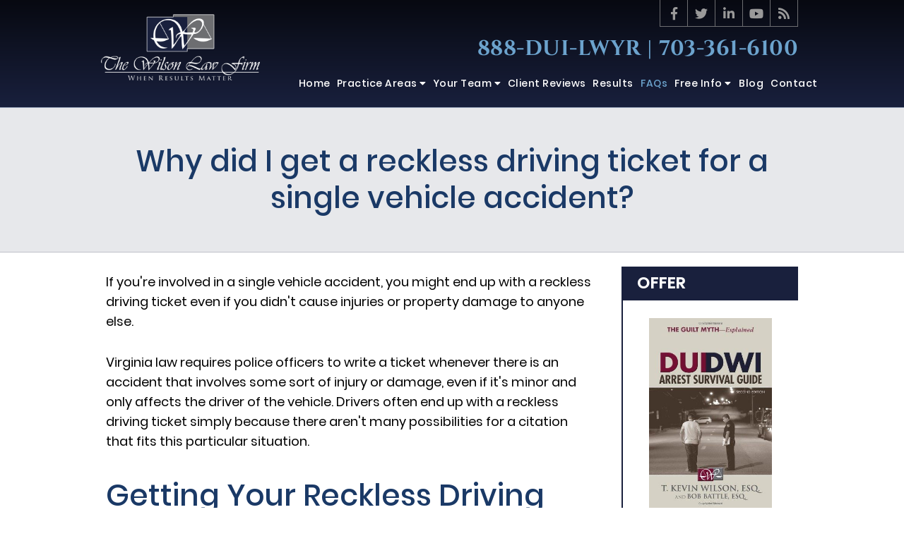

--- FILE ---
content_type: text/html;charset=utf-8
request_url: https://www.tkevinwilsonlawyer.com/faqs/reckless-driving-tickets-after-single-vehicle-accidents.cfm
body_size: 33216
content:


<!--[if !IE]>
Client: The Wilson Law Firm
Project: The Wilson Law Firm
Project ID: 268
Server: 119-D
Time Session Started: 01:17:47 PM
Application Name: PROJECT-www.tkevinwilsonlawyer.com
Referer URL: 
Page URL: https://www.tkevinwilsonlawyer.com/faqs/reckless-driving-tickets-after-single-vehicle-accidents.cfm
Date/Time Page Requested: Monday, January 26, 2026 01:17:47 PM
Hardware: desktop/laptop
Platform: mac
Browser: chrome 131.0.0.0
Version: 3
Frame Version: 4
Mobile Site: enabled
CRM: enabled
Layout: default
Page Type: detail
Section: faqs
Category ID: 1421
Page ID: 57863

Source IP: 44.209.33.81
<![endif]-->


<!doctype html>
<html class="project-268 mac webkit chrome chrome131 faqs detail catid-1421 pageid-57863 no-js" lang="en">

<head>

<meta charset="utf-8">


<title>Reckless Driving Tickets After Single Vehicle Accidents | The Wilson Law Firm</title>


<meta name="description" content="Officers must issue a citation after any accident, but you have several options if you received a reckless driving ticket for a single vehicle accident.">

<meta property="og:type" content="article">
<meta property="og:site_name" content="The Wilson Law Firm">
<meta property="og:title" content="Why did I get a reckless driving ticket for a single vehicle accident?">
<meta property="og:url" content="https://www.tkevinwilsonlawyer.com/faqs/reckless-driving-tickets-after-single-vehicle-accidents.cfm">
<meta property="og:description" content="Officers must issue a citation after any accident, but you have several options if you received a reckless driving ticket for a single vehicle accident.">
<meta property="og:image" content="https://www.tkevinwilsonlawyer.com/includes/default/images/apple-touch-icon.png">

<meta name="twitter:card" content="summary_large_image">
<meta name="twitter:title" content="Why did I get a reckless driving ticket for a single vehicle accident?">
<meta name="twitter:description" content="Officers must issue a citation after any accident, but you have several options if you received a reckless driving ticket for a single vehicle accident.">
<meta name="twitter:image" content="https://www.tkevinwilsonlawyer.com/includes/default/images/apple-touch-icon.png">


<meta name="sections" data-type="string" content="Virginia Reckless Driving and Serious Traffic Offenses">

<link rel="canonical" href="https://www.tkevinwilsonlawyer.com/faqs/reckless-driving-tickets-after-single-vehicle-accidents.cfm">

<link rel="alternate" type="application/rss+xml" href="/feed.xml" title="RSS">


<meta name="msvalidate.01" content="B7753523D41A7DDBA282191B4C39BF5B">



<meta name="viewport" content="width=device-width, initial-scale=1">
<link rel="shortcut icon" href="/includes/default/images/favicon.ico?v=4.0.194">
<link rel="apple-touch-icon" href="/includes/default/images/apple-touch-icon.png?v=4.0.194">


<link rel="dns-prefetch" href="https://ajax.googleapis.com">
<link rel="dns-prefetch" href="https://use.fontawesome.com">
<link rel="dns-prefetch" href="https://cdn.fosterwebmarketing.com">
<link rel="dns-prefetch" href="https://cdn.jsdelivr.net">

<link rel="prefetch" href="/includes/default/styles.css?v=4.0.194">
<link rel="prefetch" href="https://cdnjs.cloudflare.com/ajax/libs/slick-carousel/1.8.1/slick.min.js">

<link rel="preload" href="https://ajax.googleapis.com/ajax/libs/jquery/1.7.2/jquery.min.js" as="script">
<link rel="preload" href="https://cdn.fosterwebmarketing.com/js/plugins-1.2.5.min.js" as="script">
<link rel="preload" href="/includes/default/fonts/lato-v15-latin-300.woff2?v=2" as="font" crossorigin>
<link rel="preload" href="/includes/default/fonts/lato-v15-latin-300.woff?v=2" as="font" crossorigin>
<link rel="preload" href="/includes/default/fonts/lato-v15-latin-regular.woff2?v=2" as="font" crossorigin>
<link rel="preload" href="/includes/default/fonts/lato-v15-latin-regular.woff?v=2" as="font" crossorigin>
<link rel="preload" href="/includes/default/fonts/lato-v15-latin-700.woff2?v=2" as="font" crossorigin>
<link rel="preload" href="/includes/default/fonts/lato-v15-latin-700.woff?v=2" as="font" crossorigin>
<link rel="preload" href="/includes/default/fonts/lora-v13-latin-regular.woff2?v=2" as="font" crossorigin>
<link rel="preload" href="/includes/default/fonts/lora-v13-latin-regular.woff?v=2" as="font" crossorigin>
<link rel="preload" href="/includes/default/fonts/lora-v13-latin-700.woff2?v=2" as="font" crossorigin>
<link rel="preload" href="/includes/default/fonts/lora-v13-latin-700.woff?v=2" as="font" crossorigin>




<style>



.du-dropzone, .du-info {background: white;border-radius: 8px;line-height: 1.3;}.du-choosebtn {background: #ccdcff !important;color: #444 !important;border: 0 !important;border-radius: 4px !important;}.uploader__folder {display: none !important;}.du-files {list-style: none;margin: 0;padding: 0;}.du-files li {margin: 0;padding: 0;}.files-rules {font-size: 13px;font-weight: bold;padding: 16px 8px 8px;}.files-heading {line-height: 1.4;margin: 0 0 10px;}.file-item {background: #ccdcff;border-radius: 4px;color: #333;margin-bottom: 10px;padding: 6px 10px;}.file-item-size {float: right;}.file-disabled, .file-disabled:hover {opacity: .7;cursor: progress;}


.has-error label,
.has-error input,
.has-error select,
.has-error textarea,
.has-error .uploader {
	border-color: #c90808 !important;
}
.has-error label,
.has-error .form-label,
.has-error input,
.has-error input::placeholder,
.has-error select,
.has-error select option,
.has-error select:invalid option,
.has-error textarea,
.has-error textarea::placeholder,
.has-error .uploader {
	color: #c90808 !important;
}

#footer-fwm-branding {position: relative;}
#footer-fwm-branding img {position: relative; top: 4px;}
#footer-fwm-branding .spacer {display: inline-block; padding: 0 7px;}


.google-map { height:400px ; width:100% ; }
.offices.detail .google-map { margin-bottom:15px ; }
.google-map .fwm-info-window .inner { color:#333 ; display:-webkit-flex ; display:-moz-flex ; display:-ms-flex ; display:-o-flex ; display:flex ; justify-content:space-between ; line-height:1.35 ; text-align:left ; width:100% ; }
.google-map .fwm-info-window .name { font-size:14px ; font-weight:bold ; margin-bottom:3px ; }
.google-map .fwm-info-window .ratings-row { margin-top:3px ; }
.google-map .fwm-info-window .navigate { display:block ; margin-left:50px ; min-width:60px ; text-align:center ; text-decoration:none ; }
.google-map .fwm-info-window .navigate .icon { background-image: url('https://maps.gstatic.com/mapfiles/embed/images/entity11_hdpi.png') ; background-size:70px 210px ; display:inline-block ; height:22px ; width:20px ; }
.full-width-section.columns .container.columns-inner #copy .google-map img:not(.gs-image):not(.author-thumb), .full-width-section.columns .container.columns-inner #copy .google-map img:not(.gs-image):not(.author-thumb)[style*=height] { margin:0 !important ; max-width:none !important ; }


.location .thumb img {max-width:100% ;}



#copy table.myDSSlinks {background: #efefef;border: solid 1px #ccc;}
#copy table.myDSSlinks[align="center"] {margin:auto;}
#copy table.myDSSlinks td {padding: 10px 20px;}
#copy table.myDSSlinks td ul, #copy table.myDSSlinks td p {margin: 0 0 10px;padding: 0;}


#nGageLH {margin: 0 auto 10px;text-align: center;visibility: hidden;}

.grecaptcha-badge { visibility:hidden }
.dss-form .recaptcha-footer { color:inherit ; font-size:13px ; opacity:.9 ; padding:15px 0 5px }
.dss-form .recaptcha-footer .inner-text { border-right:solid 1px #fff ; margin-right:2px ; padding-right:5px }
.dss-form .recaptcha-footer a { color:inherit ; font-weight:bold ; text-decoration:underline }


#recaptcha-div-0 {z-index: -100;}
#recaptcha-div-1 {z-index: -100;}
#recaptcha-div-2 {z-index: -100;}


.search-box .search-field-input, .search-box .st-default-search-input {background:#fff ;border:1px solid #A1A1A1 ;border-radius:3px ;box-shadow:inset 0 1px 1px rgba(0, 0, 0, .075) ;-webkit-box-sizing:content-box ;-moz-box-sizing:content-box ;box-sizing:content-box ;color:#555 ;display:inline-block ;font-size:18px ;font-weight:400 ;height:16px ;line-height:16px ;padding:12px 10px 10px ;-webkit-transition:border-color .15s ease-in-out, box-shadow .15s ease-in-out ;transition:border-color .15s ease-in-out, box-shadow .15s ease-in-out ;width:100% ;}.search-box .search-field-button, .search-box .button {font-size:18px ;margin-left:10px ;max-width:120px ;padding:0 ;width:80px ;}



.mce-toc ul > li > ul {margin-top: 15px; margin-bottom: 15px;}

#copy .mce-toc{background:#efefef;border:1px solid #ccc;margin-bottom:30px;padding:30px}#copy .mce-toc h2{margin:0 0 20px}#copy .mce-toc ul{margin:10px 0;padding-left:40px}#copy .mce-toc ul li{margin-bottom:5px}#copy .mce-toc ul ul{margin:5px 0;padding-left:30px}#copy .mce-toc ul ul li{margin-bottom:5px}

blockquote{background:#efefef;border-left:solid 5px #ccc;margin:0 0 30px 30px;padding:20px 10px 20px 30px}@media(max-width:600px){blockquote{margin-left:10px}}



</style>

    <style>/*! normalize.css v3.0.1 | MIT License | git.io/normalize*/html{font-family:sans-serif;-ms-text-size-adjust:100%;-webkit-text-size-adjust:100%}body{margin:0}article,aside,details,figcaption,figure,footer,header,hgroup,main,nav,section,summary{display:block}audio,canvas,progress,video{display:inline-block;vertical-align:baseline}audio:not([controls]){display:none;height:0}[hidden],template{display:none}a{background:transparent}a:active,a:hover{outline:0}abbr[title]{border-bottom:1px dotted}b,strong{font-weight:700}dfn{font-style:italic}h1{font-size:2em;margin:.67em 0}mark{background:#ff0;color:#000}small{font-size:80%}sub,sup{font-size:75%;line-height:0;position:relative;vertical-align:baseline}sup{top:-.5em}sub{bottom:-.25em}img{border:0}svg:not(:root){overflow:hidden}figure{margin:1em 40px}hr{box-sizing:content-box;height:0}pre{overflow:auto}code,kbd,pre,samp{font-family:monospace,monospace;font-size:1em}button,input,optgroup,select,textarea{color:inherit;font:inherit;margin:0}button{overflow:visible}button,select{text-transform:none}button,html input[type=button],input[type=reset],input[type=submit]{-webkit-appearance:button;cursor:pointer}button[disabled],html input[disabled]{cursor:default}button::-moz-focus-inner,input::-moz-focus-inner{border:0;padding:0}input{line-height:normal}input[type=checkbox],input[type=radio]{box-sizing:border-box;padding:0}input[type=number]::-webkit-inner-spin-button,input[type=number]::-webkit-outer-spin-button{height:auto}input[type=search]{-webkit-appearance:textfield;box-sizing:content-box}input[type=search]::-webkit-search-cancel-button,input[type=search]::-webkit-search-decoration{-webkit-appearance:none}fieldset{border:1px solid silver;margin:0 2px;padding:.35em .625em .75em}legend{border:0;padding:0}textarea{overflow:auto}optgroup{font-weight:700}table{border-collapse:collapse;border-spacing:0}td,th{padding:0}.container,.padded-container{margin:auto}@media (max-width:559px){.container,.padded-container{width:90%}}@media (min-width:560px){.container,.padded-container{width:520px}}@media (min-width:700px){.container,.padded-container{width:640px}}@media (min-width:860px){.container,.padded-container{width:780px}}@media (min-width:1080px){.container,.padded-container{width:980px}}@media (min-width:1320px){.container,.padded-container{width:1200px}}@media (max-width:559px){.container.wide,.padded-container.wide{width:90%}}@media (min-width:560px){.container.wide,.padded-container.wide{width:97%}}@media (min-width:1576px){.container.wide,.padded-container.wide{width:1522px}}.container.wide .heading,.padded-container.wide .heading{margin:auto}@media (max-width:559px){.container.wide .heading,.padded-container.wide .heading{width:100%}}@media (min-width:560px){.container.wide .heading,.padded-container.wide .heading{width:520px}}@media (min-width:700px){.container.wide .heading,.padded-container.wide .heading{width:640px}}@media (min-width:860px){.container.wide .heading,.padded-container.wide .heading{width:780px}}@media (min-width:1080px){.container.wide .heading,.padded-container.wide .heading{width:980px}}@media (min-width:1320px){.container.wide .heading,.padded-container.wide .heading{width:1200px}}.padded-container{padding-bottom:50px;padding-top:50px}.padded-container>.heading,.padded-container>h1,.padded-container>h2,.padded-container>h3,.padded-container>h4,.padded-container>h5{margin-top:0}body{box-sizing:border-box;font-family:Poppins,sans-serif;font-size:18px;font-weight:400;line-height:1.7em}@media (max-width:699px){body{font-weight:300}}body.no-scroll{overflow:hidden}body *,body :after,body :before{box-sizing:border-box}body #copy .dss-content>h1:first-child,body #copy .dss-content>h2:first-child,body #copy .dss-content>h3:first-child,body #copy .pagedescription>h1:first-child,body #copy .pagedescription>h2:first-child,body #copy .pagedescription>h3:first-child,body #copy .summary>h1:first-child,body #copy .summary>h2:first-child,body #copy .summary>h3:first-child{margin-top:0}body h1{font-size:34px;line-height:44px}@media screen and (min-width:520px){body h1{font-size:calc(27.88235px + 1.17647vw)}}@media screen and (min-width:1200px){body h1{font-size:42px}}@media screen and (min-width:520px){body h1{line-height:calc(37.88235px + 1.17647vw)}}@media screen and (min-width:1200px){body h1{line-height:52px}}body h2{font-size:28px;line-height:36px}@media screen and (min-width:520px){body h2{font-size:calc(17.29412px + 2.05882vw)}}@media screen and (min-width:1200px){body h2{font-size:42px}}@media screen and (min-width:520px){body h2{line-height:calc(28.35294px + 1.47059vw)}}@media screen and (min-width:1200px){body h2{line-height:46px}}body h3{font-size:23px;line-height:32px}@media screen and (min-width:520px){body h3{font-size:calc(16.11765px + 1.32353vw)}}@media screen and (min-width:1200px){body h3{font-size:32px}}@media screen and (min-width:520px){body h3{line-height:calc(24.35294px + 1.47059vw)}}@media screen and (min-width:1200px){body h3{line-height:42px}}body h4,body h5,body h6{font-size:20px;line-height:28px}@media screen and (min-width:520px){body h4,body h5,body h6{font-size:calc(13.88235px + 1.17647vw)}}@media screen and (min-width:1200px){body h4,body h5,body h6{font-size:28px}}@media screen and (min-width:520px){body h4,body h5,body h6{line-height:calc(18.82353px + 1.76471vw)}}@media screen and (min-width:1200px){body h4,body h5,body h6{line-height:40px}}body h1,body h2,body h3,body h4,body h5,body h6{color:#1a3966;font-family:Poppins,sans-serif;font-weight:500;margin:40px 0 15px}body p{line-height:28px;margin:0 0 30px}body ol,body ul{list-style-position:outside;margin-bottom:30px;padding-left:20px}body ol li,body ul li{margin-bottom:15px}body ol li:last-of-type,body ul li:last-of-type{margin-bottom:0}body :focus{outline:none}body b,body strong{font-weight:700}body #exposeMask{width:100%!important}.button{background:#b20101;border:none;box-shadow:7px 7px #6d6e71;color:#fff;display:inline-block;font-family:Cinzel,serif;font-weight:700;font-size:20px;line-height:44px;padding:5px 20px;text-align:center;text-decoration:none}.button:hover{box-shadow:7px 7px #fff}.slick-dots .slick-active button a{color:#b20101}.remove-bullets{list-style-type:none;margin:0;padding:0}.no-select{user-select:none;-webkit-touch-callout:none;-webkit-user-select:none;-khtml-user-select:none;-moz-user-select:none;-ms-user-select:none;-webkit-tap-highlight-color:transparent}.dss-form{background:#efefef;border:1px solid #ccc;margin-left:auto;margin-right:auto;padding:30px;width:100%}.dss-form .heading{margin:0 0 30px}.dss-form .dss-form-footer,.dss-form .dss-form-intro{margin-bottom:20px}.dss-form .dss-form-footer a,.dss-form .dss-form-intro a{color:#07d;text-decoration:none}.dss-form ::-moz-placeholder{color:#2c2c2c;opacity:1}.dss-form :-ms-input-placeholder{color:#2c2c2c}.dss-form ::placeholder{color:#2c2c2c}.dss-form form{align-items:flex-start;display:flex;flex-wrap:wrap;justify-content:space-between;position:relative}.dss-form form .form-group{display:block;margin:0 0 30px;position:relative;width:100%}.dss-form form .form-group>input,.dss-form form .form-group>select,.dss-form form .form-group>textarea{background:transparent;border:none;border-bottom:1px solid rgba(44,44,44,.25);color:#2c2c2c;display:block;font-family:Poppins,sans-serif;height:32px;margin:0;padding:0;transition:.25s;width:100%}.dss-form form .form-group>input:focus,.dss-form form .form-group>select:focus,.dss-form form .form-group>textarea:focus{outline:none}.dss-form form .form-group.type-select{position:relative}.dss-form form .form-group.type-select select{appearance:none;-webkit-appearance:none;-moz-appearance:none;position:relative;z-index:1}.dss-form form .form-group.type-select select::-ms-expand{display:none}.dss-form form .form-group.type-select .fa-sort-down{position:absolute;top:0;right:10px;z-index:0}.dss-form form .form-group .checkbox input:hover,.dss-form form .form-group .checkbox label:hover,.dss-form form .form-group .radio input:hover,.dss-form form .form-group .radio label:hover,.dss-form form .form-group select:hover{cursor:pointer}.dss-form form .form-group.type-select{margin-left:-3px}.dss-form form .form-group.type-textarea{width:100%}.dss-form form .form-group.input-display-privacy-agree label{align-items:center;display:flex}.dss-form form .form-group.input-display-privacy-agree label input{margin-right:10px}.dss-form form .form-group.input-display-privacy-agree a{color:#07d;margin-left:5px;text-decoration:none}.dss-form form .form-group.input-display-privacy-agree a:hover{text-decoration:underline}.dss-form form .form-group:not(.type-radio):not(.type-checkbox):not(.checkbox) label{transition:.25s;height:0;opacity:0;position:absolute;top:0;visibility:hidden}.dss-form form .form-group:not(.type-radio):not(.type-checkbox):not(.checkbox) .active-label{color:#19203d;font-size:14px;font-weight:700;padding:0;position:absolute;top:-20px;opacity:1;visibility:visible}.dss-form form .form-group:not(.type-radio):not(.type-checkbox):not(.checkbox) .active-label+.form-control{border-top-left-radius:0}.dss-form form .form-group input:focus::-webkit-input-placeholder,.dss-form form .form-group textarea:focus::-webkit-input-placeholder{opacity:0;transition:opacity .5s ease .5s}.dss-form form #recaptcha-div-0,.dss-form form #recaptcha-div-1,.dss-form form #recaptcha-div-2{position:absolute;left:0;top:0}.dss-form .recaptcha-footer .inner-text{margin-right:5px}.dss-content-footer,.dss-footer,.dss-header,.pa-footer,.pa-header{clear:both;padding:20px 0}.slick-dots li.slick-active button a{color:#b20101}.slick-dots li button{padding:0}html.mobile-open,html.mobile-open body{overflow:hidden;max-width:100%;width:100%}@media (max-width:500px){.main-container{overflow-x:hidden}}@media (max-width:859px){.main-container #copy img{max-width:100%!important}}@media (max-width:500px){.main-container #copy img{clear:both!important;float:none!important;margin:10px auto!important}}#top-header.top-header-1{background-image:linear-gradient(180deg,#070911,#19203d);border-bottom:1px solid #95a1b8}@media (max-width:859px){#top-header.top-header-1{height:auto!important;overflow:hidden}}@media (max-width:400px){#top-header.top-header-1{height:62px}}#top-header.top-header-1 .inner{position:relative;z-index:100}#top-header.top-header-1 .inner .branding .container{align-items:center;display:flex;justify-content:space-between;position:relative}@media (max-width:1079px){#top-header.top-header-1 .inner .branding .container{align-items:flex-start}}@media (max-width:859px){#top-header.top-header-1 .inner .branding .container{align-items:center}}#top-header.top-header-1 .inner .branding .container .logo{margin:20px 0 20px -7px;max-width:55%;transition:.8s}@media (max-width:1319px){#top-header.top-header-1 .inner .branding .container .logo{max-width:23%}}@media (max-width:859px){#top-header.top-header-1 .inner .branding .container .logo{margin:15px 0;max-width:35%;transition:0s}}@media (max-width:859px) AND (orientation:landscape){#top-header.top-header-1 .inner .branding .container .logo{max-width:34%}}#top-header.top-header-1 .inner .branding .container .logo .logo-link{display:block;line-height:1em}#top-header.top-header-1 .inner .branding .container .logo .logo-link .logo-img{height:auto;max-width:100%}#top-header.top-header-1 .inner .branding .container .social-search{border-bottom:1px solid #6d6e71;border-left:1px solid #6d6e71;display:flex;height:38px;list-style:none;margin:0;padding:0;position:absolute;top:0;right:0}@media (max-width:1079px){#top-header.top-header-1 .inner .branding .container .social-search{display:none}}#top-header.top-header-1 .inner .branding .container .social-search .button{border-radius:0}@media (max-width:859px){#top-header.top-header-1 .inner .branding .container .social-search .button{display:none}}#top-header.top-header-1 .inner .branding .container .social-search .icon{align-items:center;border-right:1px solid #6d6e71;color:#999;display:flex;justify-content:center;height:37px;text-decoration:none;width:39px}#top-header.top-header-1 .inner .branding .container .social-search .icon:hover{color:#fff}#top-header.top-header-1 .inner .branding .container .social-search .icon:hover.facebook{background:#4267b2}#top-header.top-header-1 .inner .branding .container .social-search .icon:hover.linkedin{background:#0077b5}#top-header.top-header-1 .inner .branding .container .social-search .icon:hover.twitter{background:#1da1f2}#top-header.top-header-1 .inner .branding .container .social-search .icon:hover.googleplus{background:#de5347}#top-header.top-header-1 .inner .branding .container .social-search .icon:hover.youtube{background:red}#top-header.top-header-1 .inner .branding .container .social-search .icon:hover.pinterest{background:#bd081b}#top-header.top-header-1 .inner .branding .container .social-search .icon:hover.rss{background:#f18f34}#top-header.top-header-1 .inner .branding .container .social-search .search-box .st-default-search-input{background:transparent;border:none;position:absolute;top:0;right:39px;height:39px;padding:0;overflow:hidden;opacity:0;transition:width .15s ease;width:0}#top-header.top-header-1 .inner .branding .container .social-search .search-box .st-default-search-input:focus{border:none;outline:0}#top-header.top-header-1 .inner .branding .container .social-search .search-box .button{background:none;border-radius:0;border:none;border-right:1px solid #ccc;color:#666;height:40px;margin-left:0;padding:0;width:40px}#top-header.top-header-1 .inner .branding .container .social-search .search-box .button:hover{cursor:pointer}#top-header.top-header-1 .inner .branding .container .social-search .search-box .st-default-search-input:focus,#top-header.top-header-1 .inner .branding .container .social-search .search-box:hover input{background:#fff;border-bottom:1px solid #ccc;border-left:1px solid #ccc;opacity:1;padding-left:10px;width:180%}#top-header.top-header-1 .inner .branding .container .social-search .search-box .st-default-search-input:focus+.button,#top-header.top-header-1 .inner .branding .container .social-search .search-box:hover input+.button{background:#19203d;color:#fff}#top-header.top-header-1 .inner .branding .container .contact-info{display:flex;font-family:Cinzel,serif;font-weight:700;margin:7px 0 5px;text-align:right}@media (max-width:1079px){#top-header.top-header-1 .inner .branding .container .contact-info{margin:15px 0 5px}}#top-header.top-header-1 .inner .branding .container .contact-info .phone{color:#6ca3cd;letter-spacing:.5px;margin:5px 0;transition:.8s;font-size:15px;line-height:24px}@media screen and (min-width:520px){#top-header.top-header-1 .inner .branding .container .contact-info .phone{font-size:calc(3.52941px + 2.20588vw)}}@media screen and (min-width:1200px){#top-header.top-header-1 .inner .branding .container .contact-info .phone{font-size:30px}}@media screen and (min-width:520px){#top-header.top-header-1 .inner .branding .container .contact-info .phone{line-height:calc(10.23529px + 2.64706vw)}}@media screen and (min-width:1200px){#top-header.top-header-1 .inner .branding .container .contact-info .phone{line-height:42px}}@media (max-width:1079px){#top-header.top-header-1 .inner .branding .container .contact-info .phone{line-height:1.5em;margin:0}}@media (max-width:859px){#top-header.top-header-1 .inner .branding .container .contact-info .phone{display:none}}#top-header.top-header-1 .inner .branding .container .contact-info .phone a{color:#19203d;text-decoration:none}#top-header.top-header-1 .inner .branding .container .contact-info .phone .label{color:rgba(25,32,61,.5)}@media (max-width:559px){#top-header.top-header-1 .inner .branding .container .contact-info .phone .label{display:block}}#top-header.top-header-1 .inner .branding .container .mobile-icons{align-items:center;display:none;justify-content:flex-end;position:relative;z-index:101}@media (max-width:859px){#top-header.top-header-1 .inner .branding .container .mobile-icons{display:flex}}#top-header.top-header-1 .inner .branding .container .mobile-icons .mobile-phone{color:#fff;font-size:31px;top:-2px}#top-header.top-header-1 .inner .branding .container .mobile-icons .mobile-menu,#top-header.top-header-1 .inner .branding .container .mobile-icons .mobile-phone{user-select:none;-webkit-touch-callout:none;-webkit-user-select:none;-khtml-user-select:none;-moz-user-select:none;-ms-user-select:none;-webkit-tap-highlight-color:transparent;position:relative}#top-header.top-header-1 .inner .branding .container .mobile-icons .mobile-menu{cursor:pointer;margin-left:15px;padding:10px;top:1px;transition:all .3s ease}#top-header.top-header-1 .inner .branding .container .mobile-icons .mobile-menu .icon-bar{background:#fff;display:block;height:3px;margin:0 0 5px;transition:all .4s ease;width:25px}#top-header.top-header-1 .inner .branding .container .mobile-icons .mobile-menu.mobile-open .icon-bar{margin:0 0 5px}#top-header.top-header-1 .inner .branding .container .mobile-icons .mobile-menu.mobile-open .icon-bar:first-child{transform:rotate(45deg);transform-origin:2px}#top-header.top-header-1 .inner .branding .container .mobile-icons .mobile-menu.mobile-open .icon-bar:nth-child(2){opacity:0}#top-header.top-header-1 .inner .branding .container .mobile-icons .mobile-menu.mobile-open .icon-bar:nth-child(3){transform:rotate(-45deg);transform-origin:0}#top-header.top-header-1 .inner #nav{background:transparent;position:relative}@media (max-width:859px){#top-header.top-header-1 .inner #nav{background:#19203d;display:block;height:100vh;margin:0;max-width:100%;overflow:scroll;padding:0;position:absolute;right:-100%;transition:right .4s linear;width:100%;-webkit-overflow-scrolling:touch}}@media (max-width:859px){#top-header.top-header-1 .inner #nav .container{width:100%}}@media (max-width:1079px){#top-header.top-header-1 .inner #nav .hide{display:none}}@media (max-width:859px){#top-header.top-header-1 .inner #nav .hide{display:inline}}#top-header.top-header-1 .inner #nav .sticky-logo{display:none;flex-shrink:0;line-height:0;margin-right:20px}#top-header.top-header-1 .inner #nav .sticky-logo img{height:38px;margin:3px auto;max-width:100%}#top-header.top-header-1 .inner #nav .nav-list{list-style:none;margin:-63px -9px 0 378px;padding:0}@media (max-width:1319px){#top-header.top-header-1 .inner #nav .nav-list{margin:-53px -33px 0 268px}}@media (max-width:1079px){#top-header.top-header-1 .inner #nav .nav-list{margin:-66px -5px 0 229px}}@media (max-width:859px){#top-header.top-header-1 .inner #nav .nav-list{margin:0 auto;max-width:98%;max-width:100%;padding-bottom:200px}}#top-header.top-header-1 .inner #nav .nav-list>li{display:table-cell;margin:0;text-align:center;width:1%}@media (max-width:859px){#top-header.top-header-1 .inner #nav .nav-list>li{border-bottom:1px solid hsla(0,0%,100%,.2);display:block;text-align:left;width:auto}}@media (max-width:859px){#top-header.top-header-1 .inner #nav .nav-list>li:first-of-type{border-top:1px solid hsla(0,0%,100%,.2)}}#top-header.top-header-1 .inner #nav .nav-list>li a{color:#fff;display:block;font-size:15px;font-weight:500;letter-spacing:.5px;padding:19px 0;text-decoration:none;text-transform:capitalize;white-space:nowrap}@media (max-width:1319px){#top-header.top-header-1 .inner #nav .nav-list>li a{font-size:14px}}@media (max-width:1079px){#top-header.top-header-1 .inner #nav .nav-list>li a{font-size:12px}}@media (max-width:859px){#top-header.top-header-1 .inner #nav .nav-list>li a{font-size:16px;padding:13px 20px;width:auto}}#top-header.top-header-1 .inner #nav .nav-list>li.dropdown{position:relative}@media (max-width:859px){#top-header.top-header-1 .inner #nav .nav-list>li.dropdown>a{width:100%}}#top-header.top-header-1 .inner #nav .nav-list>li.dropdown .caret{cursor:pointer;font-size:14px}@media (max-width:859px){#top-header.top-header-1 .inner #nav .nav-list>li.dropdown .caret{display:none}}#top-header.top-header-1 .inner #nav .nav-list>li.dropdown .caret.mobile{border-left:1px solid hsla(0,0%,86.7%,.2);color:#fff;display:none;font-size:20px;text-align:center;width:40%}@media (max-width:859px){#top-header.top-header-1 .inner #nav .nav-list>li.dropdown .caret.mobile{user-select:none;-webkit-touch-callout:none;-webkit-user-select:none;-khtml-user-select:none;-moz-user-select:none;-ms-user-select:none;-webkit-tap-highlight-color:transparent;display:inline-block}}#top-header.top-header-1 .inner #nav .nav-list>li.dropdown .dropdown-menu{display:none;list-style:none;margin:0;min-width:250px;padding:0;position:absolute;top:100%;left:0}#top-header.top-header-1 .inner #nav .nav-list>li.dropdown .dropdown-menu.practiceareas{min-width:340px}@media (max-width:859px){#top-header.top-header-1 .inner #nav .nav-list>li.dropdown .dropdown-menu.practiceareas{min-width:auto}}@media (max-width:1319px){#top-header.top-header-1 .inner #nav .nav-list>li.dropdown .dropdown-menu.freeinfo{min-width:218px}}@media (max-width:1079px){#top-header.top-header-1 .inner #nav .nav-list>li.dropdown .dropdown-menu.freeinfo{min-width:180px}}@media (max-width:859px){#top-header.top-header-1 .inner #nav .nav-list>li.dropdown .dropdown-menu{display:block;overflow:hidden;max-height:0;min-width:auto;position:relative;transition:all .3s ease-in-out;width:100%}}#top-header.top-header-1 .inner #nav .nav-list>li.dropdown .dropdown-menu li{margin:0;text-align:left}#top-header.top-header-1 .inner #nav .nav-list>li.dropdown .dropdown-menu li a{line-height:1.5;padding:12px 25px;text-transform:capitalize;white-space:normal}#top-header.top-header-1 .inner #nav .nav-list>li.dropdown .dropdown-menu li a:hover{background:#1d2648}#top-header.top-header-1 .inner #nav .nav-list>li.dropdown .dropdown-menu li.divider{background:#536f99;height:1px}@media (max-width:859px){#top-header.top-header-1 .inner #nav .nav-list>li.dropdown .dropdown-menu li.divider{display:none}}#top-header.top-header-1 .inner #nav .nav-list>li.dropdown .dropdown-menu li.parent{position:relative}@media (max-width:859px){#top-header.top-header-1 .inner #nav .nav-list>li.dropdown .dropdown-menu li.parent{align-items:center;display:flex;flex-wrap:wrap}}#top-header.top-header-1 .inner #nav .nav-list>li.dropdown .dropdown-menu li.parent>a{position:relative}#top-header.top-header-1 .inner #nav .nav-list>li.dropdown .dropdown-menu li.parent>a .fa-caret-right{font-size:140%;height:30px;position:absolute;right:15px;top:calc(50% - 15px)}@media (max-width:859px){#top-header.top-header-1 .inner #nav .nav-list>li.dropdown .dropdown-menu li.parent>a .fa-caret-right{display:none}}#top-header.top-header-1 .inner #nav .nav-list>li.dropdown .dropdown-menu li.parent .subnav-child{background:#fff;list-style:none;margin:0;min-width:250px;opacity:0;padding:0;position:absolute;left:0;top:0;z-index:-1}@media (max-width:859px){#top-header.top-header-1 .inner #nav .nav-list>li.dropdown .dropdown-menu li.parent .subnav-child{background:#fff;display:block;opacity:1;overflow:hidden;max-height:0;min-width:auto;position:relative;left:0;transition:all .3s ease-in-out;width:100%}}#top-header.top-header-1 .inner #nav .nav-list>li.dropdown .dropdown-menu li.parent .subnav-child .child a{white-space:nowrap}@media (max-width:859px){#top-header.top-header-1 .inner #nav .nav-list>li.dropdown .dropdown-menu li.parent .subnav-child .child{background:#fff}#top-header.top-header-1 .inner #nav .nav-list>li.dropdown .dropdown-menu li.parent .subnav-child .child a{padding:13px 25px 13px 70px;white-space:normal}}@media (max-width:859px){#top-header.top-header-1 .inner #nav .nav-list>li.dropdown .dropdown-menu li.parent.open .subnav-child{max-height:900vh;opacity:1;z-index:1}}#top-header.top-header-1 .inner #nav .nav-list>li.dropdown .dropdown-menu li.parent:hover{background:#fff}#top-header.top-header-1 .inner #nav .nav-list>li.dropdown .dropdown-menu li.parent:hover .subnav-child{background:#fff;left:100%;opacity:1;z-index:1}@media (max-width:859px){#top-header.top-header-1 .inner #nav .nav-list>li.dropdown .dropdown-menu li.parent:hover .subnav-child{left:0}}#top-header.top-header-1 .inner #nav .nav-list>li.dropdown .dropdown-menu li.parent:hover .subnav-child:hover,#top-header.top-header-1 .inner #nav .nav-list>li.dropdown .dropdown-menu li.parent:hover .subnav-child:hover li a{z-index:2}#top-header.top-header-1 .inner #nav .nav-list>li.dropdown .dropdown-menu li.parent:hover .subnav-child:hover li a:hover{background:#fff}@media (min-width:860px){#top-header.top-header-1 .inner #nav .nav-list>li.dropdown:hover .dropdown-menu{background:#6ca3cd;display:block}#top-header.top-header-1 .inner #nav .nav-list>li.dropdown:hover .dropdown-menu li a{color:#19203d}#top-header.top-header-1 .inner #nav .nav-list>li.dropdown:hover .dropdown-menu li a:hover{color:#fff;background:#6ca3cd}}@media (min-width:860px) and (max-width:859px){#top-header.top-header-1 .inner #nav .nav-list>li.dropdown:hover .dropdown-menu{max-height:900vh}}#top-header.top-header-1 .inner #nav .nav-list>li.dropdown.open{background:#fff}@media (max-width:859px){#top-header.top-header-1 .inner #nav .nav-list>li.dropdown.open .dropdown-menu{display:block;max-height:900vh}#top-header.top-header-1 .inner #nav .nav-list>li.dropdown.open .dropdown-menu li a{color:#fff}#top-header.top-header-1 .inner #nav .nav-list>li.dropdown.open .dropdown-menu li a:hover{background:#6ca3cd;color:#19203d}}@media (min-width:860px){#top-header.top-header-1 .inner #nav .nav-list>li:hover>a{background-color:#6ca3cd;color:#19203d}}#top-header.top-header-1 .inner #nav .nav-list>li.active>a{color:#6ca3cd}#top-header.top-header-1 .inner #nav .nav-list>li.active:hover a,#top-header.top-header-1 .inner #nav .nav-list>li.active>a:hover{color:#19203d}@media (max-width:699px){#top-header.top-header-1 .inner #nav .nav-list>li.active:hover a{color:#164972}}@media (max-width:859px){#top-header.top-header-1 .inner #nav.mobile-open{right:0}#top-header.top-header-1 .inner #nav.mobile-open .nav-list>li{border-color:hsla(0,0%,86.7%,.2);width:100%}#top-header.top-header-1 .inner #nav.mobile-open .nav-list>li a{padding:13px 20px}#top-header.top-header-1 .inner #nav.mobile-open .nav-list>li.dropdown a{display:inline-block;width:70%}#top-header.top-header-1 .inner #nav.mobile-open .nav-list>li.dropdown .caret.mobile{user-select:none;-webkit-touch-callout:none;-webkit-user-select:none;-khtml-user-select:none;-moz-user-select:none;-ms-user-select:none;-webkit-tap-highlight-color:transparent;display:inline-block;margin:0;padding:5px 0;width:28%}#top-header.top-header-1 .inner #nav.mobile-open .nav-list>li.dropdown .caret.mobile .fas{transition:.6s}#top-header.top-header-1 .inner #nav.mobile-open .nav-list>li.dropdown .dropdown-menu li{border-top:1px solid hsla(0,0%,86.7%,.2)}#top-header.top-header-1 .inner #nav.mobile-open .nav-list>li.dropdown .dropdown-menu li a{font-size:16px;padding:13px 25px 13px 40px;width:100%}#top-header.top-header-1 .inner #nav.mobile-open .nav-list>li.dropdown .dropdown-menu li:first-of-type{border-top-color:#6ca3cd}#top-header.top-header-1 .inner #nav.mobile-open .nav-list>li.dropdown .dropdown-menu li.parent>a{width:70%}#top-header.top-header-1 .inner #nav.mobile-open .nav-list>li.dropdown .dropdown-menu li.parent.open>.caret.mobile{user-select:none;-webkit-touch-callout:none;-webkit-user-select:none;-khtml-user-select:none;-moz-user-select:none;-ms-user-select:none;-webkit-tap-highlight-color:transparent}#top-header.top-header-1 .inner #nav.mobile-open .nav-list>li.dropdown .dropdown-menu li.parent.open>.caret.mobile .fas{transform:rotate(90deg)}#top-header.top-header-1 .inner #nav.mobile-open .nav-list>li.dropdown.active,#top-header.top-header-1 .inner #nav.mobile-open .nav-list>li.dropdown.active.open,#top-header.top-header-1 .inner #nav.mobile-open .nav-list>li.dropdown.active.open>a,#top-header.top-header-1 .inner #nav.mobile-open .nav-list>li.dropdown.open,#top-header.top-header-1 .inner #nav.mobile-open .nav-list>li.dropdown.open>a{background:#6ca3cd}#top-header.top-header-1 .inner #nav.mobile-open .nav-list>li.dropdown.open>.caret.mobile .fas{transform:rotate(180deg)}}#top-header.top-header-1 .inner.sticky-nav{opacity:0;transition:top .5s ease-in-out;width:100%}@media not print{#top-header.top-header-1 .inner.sticky-nav{position:fixed;top:-50px}}#top-header.top-header-1 .inner.sticky-nav .branding{display:none}@media (max-width:859px){#top-header.top-header-1 .inner.sticky-nav .branding{display:block}}#top-header.top-header-1 .inner.sticky-nav #nav .container{display:flex}#top-header.top-header-1 .inner.sticky-nav #nav .sticky-logo{display:block}@media (max-width:1079px){#top-header.top-header-1 .inner.sticky-nav #nav .sticky-logo{display:none}}#top-header.top-header-1 .inner.sticky-nav #nav .nav-list{flex-grow:1;margin:0 auto}@media (min-width:860px){#top-header.top-header-1 .inner.sticky-nav #nav .nav-list>li a{font-size:13px;padding:5px 0 7px}}#top-header.top-header-1 .inner.sticky-nav #nav .nav-list>li.dropdown-menu li a{padding:8px 15px}#top-header.top-header-1 .inner.sticky-nav.sticky-in{background:#19203d!important;box-shadow:0 3px 3px rgba(0,0,0,.3);opacity:1;top:0;transition:.5s}#top-header.top-header-1 .inner.mobile-open{background-image:linear-gradient(180deg,#070911,#19203d)!important;height:100vh;overflow:scroll;position:fixed;top:0;left:0;width:100%;-webkit-overflow-scrolling:touch;z-index:100}.panel:nth-of-type(2n){background:rgba(25,32,61,.1)}.panel h2.heading{font-size:34px;line-height:44px;margin-bottom:50px;text-align:center}@media screen and (min-width:520px){.panel h2.heading{font-size:calc(27.88235px + 1.17647vw)}}@media screen and (min-width:1200px){.panel h2.heading{font-size:42px}}@media screen and (min-width:520px){.panel h2.heading{line-height:calc(37.88235px + 1.17647vw)}}@media screen and (min-width:1200px){.panel h2.heading{line-height:52px}}.panel h2.heading>a{text-decoration:none}.panel h2.heading+.intro{margin-top:-20px}.panel .footer .button{padding:10px 40px}#main-header.option-1{background:#164972 url(/includes/default/images/background.jpg?v=1.3) 50% 100% no-repeat;background-size:cover;font-family:Cinzel,serif;position:relative}#main-header.option-1 .padded-container{align-items:center;display:flex;min-height:678px;padding-top:36px;position:relative;z-index:2}@media (max-width:1319px){#main-header.option-1 .padded-container{min-height:600px}}@media (max-width:1079px){#main-header.option-1 .padded-container{min-height:470px}}@media (max-width:859px){#main-header.option-1 .padded-container{min-height:400px}}#main-header.option-1 .padded-container .content{display:flex;text-align:center;width:100%}@media (max-width:559px){#main-header.option-1 .padded-container .content{flex-direction:column-reverse}}#main-header.option-1 .padded-container .content .text{margin-left:4.2%;text-align:left;width:50%}@media (max-width:1319px){#main-header.option-1 .padded-container .content .text{width:55%}}@media (max-width:699px){#main-header.option-1 .padded-container .content .text{margin-left:0;width:60%}}@media (max-width:559px){#main-header.option-1 .padded-container .content .text{background:#19203d;padding:30px 20px;text-align:center;width:100%}}#main-header.option-1 .padded-container .content .tagline{color:#fff;font-weight:400;margin-bottom:28px;margin-top:0;font-size:45px;line-height:50px}@media screen and (min-width:520px){#main-header.option-1 .padded-container .content .tagline{font-size:calc(39.64706px + 1.02941vw)}}@media screen and (min-width:1200px){#main-header.option-1 .padded-container .content .tagline{font-size:52px}}@media screen and (min-width:520px){#main-header.option-1 .padded-container .content .tagline{line-height:calc(36.23529px + 2.64706vw)}}@media screen and (min-width:1200px){#main-header.option-1 .padded-container .content .tagline{line-height:68px}}@media (max-width:1319px){#main-header.option-1 .padded-container .content .tagline{font-size:45px;line-height:60px}}@media (max-width:1079px){#main-header.option-1 .padded-container .content .tagline{font-size:38px;line-height:52px}}@media (max-width:859px){#main-header.option-1 .padded-container .content .tagline{font-size:30px;line-height:45px}}@media (max-width:699px){#main-header.option-1 .padded-container .content .tagline{font-size:27px;line-height:35px}}#main-header.option-1 .padded-container .content .tagline span{display:block}#main-header.option-1 .padded-container .content .button{font-size:20px;line-height:1;padding:16px 39px}@media (max-width:859px){#main-header.option-1 .padded-container .content .button{font-size:18px;padding:15px 30px}}@media (max-width:699px){#main-header.option-1 .padded-container .content .button{font-size:16px;padding:15px 20px}}#main-header.option-1 .padded-container .content .img-container{align-items:flex-end;color:#999;display:flex;justify-content:flex-end;position:absolute;bottom:0;right:4.2%;width:39%}#main-header.option-1 .padded-container .content .img-container picture{align-items:flex-end;display:flex}@media (max-width:859px){#main-header.option-1 .padded-container .content .img-container{right:0;width:42%}}@media (max-width:699px){#main-header.option-1 .padded-container .content .img-container{right:-39px;width:53%}}@media (max-width:559px){#main-header.option-1 .padded-container .content .img-container{margin:auto;position:relative;right:auto;width:63%}}@media (max-width:400px){#main-header.option-1 .padded-container .content .img-container{width:78%}}#main-header.option-1 .padded-container .content .img-container:hover{color:#fff}#main-header.option-1 .padded-container .content .img-container img{width:100%}#main-header.option-1 .padded-container .content .img-container .wilson{font-weight:400;line-height:44px;position:absolute;right:6%;bottom:-17px;text-decoration:none}@media (max-width:699px){#main-header.option-1 .padded-container .content .img-container .wilson{font-size:16px;right:14%}}@media (max-width:559px){#main-header.option-1 .padded-container .content .img-container .wilson{line-height:1}}#main-header.option-5-6{background-size:cover;position:relative}#main-header.option-5-6 .padded-container{align-items:stretch;display:flex;height:520px;padding-bottom:80px;padding-top:80px;position:relative;z-index:2}@media (max-width:859px){#main-header.option-5-6 .padded-container{min-height:0}}@media (max-width:699px){#main-header.option-5-6 .padded-container{padding-bottom:50px;padding-top:50px}}#main-header.option-5-6 .padded-container .content{align-items:stretch;display:flex;width:100%}@media (max-width:1079px){#main-header.option-5-6 .padded-container .content{flex-wrap:wrap}}#main-header.option-5-6 .padded-container .content .left-side{align-items:center;display:flex;margin-right:5%;width:60%}@media (max-width:1079px){#main-header.option-5-6 .padded-container .content .left-side{margin-bottom:40px;margin-right:0;width:100%}}@media (max-width:699px){#main-header.option-5-6 .padded-container .content .left-side{margin-bottom:10px}}#main-header.option-5-6 .padded-container .content .left-side .wrapper{height:0;margin:0 auto;max-width:100%;padding-bottom:56.25%;position:relative;width:100%}#main-header.option-5-6 .padded-container .content .left-side .wrapper #video-player{border:1px solid #ededed;display:block;height:0;margin:0 auto 20px;padding-bottom:56.25%;position:relative;width:100%}#main-header.option-5-6 .padded-container .content .left-side .wrapper #video-player .video-splash{height:auto!important;width:100%!important}#main-header.option-5-6 .padded-container .content .right-side{width:35%}#main-header.option-5-6 .padded-container .content .callouts{display:flex;flex-direction:column;width:100%}@media (max-width:1079px){#main-header.option-5-6 .padded-container .content .callouts{align-items:center;flex-direction:row;justify-content:space-between}}@media (max-width:699px){#main-header.option-5-6 .padded-container .content .callouts{flex-direction:column}}#main-header.option-5-6 .padded-container .content .callouts .callout-item{align-items:center;background:rgba(25,32,61,.8);border:1px solid #fff;display:flex;height:32%;padding:25px 35px;text-decoration:none}@media (max-width:1319px){#main-header.option-5-6 .padded-container .content .callouts .callout-item{padding:22px 25px}}@media (max-width:1079px){#main-header.option-5-6 .padded-container .content .callouts .callout-item{height:auto;padding:20px;width:32%}}@media (max-width:699px){#main-header.option-5-6 .padded-container .content .callouts .callout-item{display:flex;justify-content:center;padding:10px;width:100%}}#main-header.option-5-6 .padded-container .content .callouts .callout-item+.callout-item{margin-top:2%}@media (max-width:1079px){#main-header.option-5-6 .padded-container .content .callouts .callout-item+.callout-item{margin-top:0}}@media (max-width:699px){#main-header.option-5-6 .padded-container .content .callouts .callout-item+.callout-item{margin-top:10px}}#main-header.option-5-6 .padded-container .content .callouts .callout-item .fas{color:#fff;font-size:50px;height:100%;margin-right:25px}@media (max-width:1319px){#main-header.option-5-6 .padded-container .content .callouts .callout-item .fas{width:45px}}@media (max-width:1079px){#main-header.option-5-6 .padded-container .content .callouts .callout-item .fas{color:#164972;margin-right:15px}}@media (max-width:859px){#main-header.option-5-6 .padded-container .content .callouts .callout-item .fas{display:none}}@media (max-width:699px){#main-header.option-5-6 .padded-container .content .callouts .callout-item .fas{color:#fff;display:inline}}#main-header.option-5-6 .padded-container .content .callouts .callout-item .callout-text{color:#fff;font-size:26px;text-align:left}@media (max-width:1319px){#main-header.option-5-6 .padded-container .content .callouts .callout-item .callout-text{font-size:23px}}@media (max-width:1079px){#main-header.option-5-6 .padded-container .content .callouts .callout-item .callout-text{font-size:20px;line-height:26px}}@media (max-width:859px){#main-header.option-5-6 .padded-container .content .callouts .callout-item .callout-text{text-align:center}}@media (max-width:699px){#main-header.option-5-6 .padded-container .content .callouts .callout-item .callout-text{font-size:22px;text-align:left;width:215px}}@media (max-width:340px){#main-header.option-5-6 .padded-container .content .callouts .callout-item .callout-text{font-size:20px}}#main-header.option-5-6 .padded-container .content .callouts .callout-item .callout-text span{color:#164972;display:block}@media (max-width:1079px){#main-header.option-5-6 .padded-container .content .callouts .callout-item .callout-text span{color:#fff;display:inline}}@media (max-width:699px){#main-header.option-5-6 .padded-container .content .callouts .callout-item .callout-text span{color:#164972;display:block}}#main-header.option-5-6 .padded-container .content .callouts .callout-item:hover{background:rgba(25,32,61,.9)}#main-header.with-callouts{padding-bottom:50px}@media (max-width:699px){#main-header.with-callouts{padding-bottom:0}}.callouts.panel{background:transparent}.callouts.panel .container{display:flex;height:100px;margin-top:-50px;position:relative;z-index:5}@media (max-width:699px){.callouts.panel .container{flex-wrap:wrap;height:auto;margin-top:0}}.callouts.panel .container .callout-item{align-items:center;background:#19203d;color:#fff;display:flex;justify-content:center;padding:20px;text-decoration:none;width:33.33%}@media (max-width:699px){.callouts.panel .container .callout-item{padding:10px;width:100%}}@media (max-width:699px){.callouts.panel .container .callout-item.callout-1{margin-top:10px}}.callouts.panel .container .callout-item.callout-2{background:#000;border-left:1px solid hsla(0,0%,100%,.5);border-right:1px solid hsla(0,0%,100%,.5)}@media (max-width:699px){.callouts.panel .container .callout-item.callout-2{border:none;margin:10px 0}}.callouts.panel .container .callout-item .fas{color:#fff;font-size:50px;height:100%;margin-right:20px}@media (max-width:1319px){.callouts.panel .container .callout-item .fas{margin-right:15px;width:45px}}@media (max-width:1079px){.callouts.panel .container .callout-item .fas{color:#164972}}@media (max-width:859px){.callouts.panel .container .callout-item .fas{display:none}}@media (max-width:699px){.callouts.panel .container .callout-item .fas{color:#fff;display:inline}}.callouts.panel .container .callout-item .callout-text{color:#fff;font-size:26px;text-align:left}@media (max-width:1319px){.callouts.panel .container .callout-item .callout-text{font-size:23px}}@media (max-width:1079px){.callouts.panel .container .callout-item .callout-text{font-size:20px;line-height:26px}}@media (max-width:859px){.callouts.panel .container .callout-item .callout-text{text-align:center}}@media (max-width:699px){.callouts.panel .container .callout-item .callout-text{font-size:22px;text-align:left;width:215px}}@media (max-width:340px){.callouts.panel .container .callout-item .callout-text{font-size:20px}}.callouts.panel .container .callout-item .callout-text span{color:#164972;display:block}@media (max-width:1079px){.callouts.panel .container .callout-item .callout-text span{color:#fff;display:inline}}@media (max-width:699px){.callouts.panel .container .callout-item .callout-text span{color:#164972;display:block}}.callouts.panel .container .callout-item:hover{background:#0a0d19}#main-header.with-mini{padding-bottom:100px}#main-header+.mini-contact.panel{background:transparent;border:none}#main-header+.mini-contact.panel .padded-container{background:#efefef;border:1px solid #ccc;height:200px;margin-top:-100px;padding:25px 20px 10px;position:relative;z-index:5}@media (max-width:1079px){#main-header+.mini-contact.panel .padded-container{height:auto}}.mini-contact.panel{background:#19203d}.mini-contact.panel .padded-container{padding-bottom:10px;padding-top:59px}.mini-contact.panel .dss-form{background:transparent;border:none;max-width:100%;padding:0;position:relative}.mini-contact.panel .dss-form .heading{color:#fff;font-size:32px;letter-spacing:.4px;line-height:25px;margin-bottom:23px;text-align:center}@media (max-width:1079px){.mini-contact.panel .dss-form .heading{line-height:1.2}}.mini-contact.panel .dss-form .dss-form-intro{color:#ccc;line-height:25px;margin:0 auto 24px;text-align:center;width:70%}@media (max-width:1079px){.mini-contact.panel .dss-form .dss-form-intro{margin-bottom:40px;position:relative;top:0;width:100%}}@media (max-width:699px){.mini-contact.panel .dss-form .dss-form-intro{margin-bottom:20px}}.mini-contact.panel .dss-form .inner form{height:137px;margin:0 auto 60px;width:83%}@media (max-width:859px){.mini-contact.panel .dss-form .inner form{width:100%}}@media (max-width:699px){.mini-contact.panel .dss-form .inner form{height:auto}}.mini-contact.panel .dss-form .inner form ::-moz-placeholder{color:#666}.mini-contact.panel .dss-form .inner form :-ms-input-placeholder{color:#666}.mini-contact.panel .dss-form .inner form ::placeholder{color:#666}.mini-contact.panel .dss-form .inner form .form-group{background:#fff;border-radius:4px;font-size:15px;height:39px;line-height:25px;padding:2px 12px;position:absolute;width:27.9%}@media (max-width:1319px){.mini-contact.panel .dss-form .inner form .form-group{width:26.9%}}@media (max-width:699px){.mini-contact.panel .dss-form .inner form .form-group{margin-bottom:10px;position:relative;width:100%}}.mini-contact.panel .dss-form .inner form .form-group input,.mini-contact.panel .dss-form .inner form .form-group textarea{border:none}.mini-contact.panel .dss-form .inner form .form-group .middle{left:28.9%}@media (max-width:1319px){.mini-contact.panel .dss-form .inner form .form-group .middle{left:27.9%}}@media (max-width:699px){.mini-contact.panel .dss-form .inner form .form-group .middle{left:0}}.mini-contact.panel .dss-form .inner form .form-group .third{left:57.7%}@media (max-width:1319px){.mini-contact.panel .dss-form .inner form .form-group .third{left:55.7%}}@media (max-width:699px){.mini-contact.panel .dss-form .inner form .form-group .third{left:0}}.mini-contact.panel .dss-form .inner form .form-group.input-name{top:0;left:0}.mini-contact.panel .dss-form .inner form .form-group.input-phone{top:0;left:28.9%}@media (max-width:1319px){.mini-contact.panel .dss-form .inner form .form-group.input-phone{left:27.9%}}@media (max-width:699px){.mini-contact.panel .dss-form .inner form .form-group.input-phone{left:0}}.mini-contact.panel .dss-form .inner form .form-group.input-email{top:0;left:57.7%}@media (max-width:1319px){.mini-contact.panel .dss-form .inner form .form-group.input-email{left:55.7%}}@media (max-width:699px){.mini-contact.panel .dss-form .inner form .form-group.input-email{left:0}}.mini-contact.panel .dss-form .inner form .form-group.input-wherecharged{bottom:0;left:0}.mini-contact.panel .dss-form .inner form .form-group.input-chargedwith{bottom:0;left:28.9%}@media (max-width:1319px){.mini-contact.panel .dss-form .inner form .form-group.input-chargedwith{left:27.9%}}@media (max-width:699px){.mini-contact.panel .dss-form .inner form .form-group.input-chargedwith{left:0}}.mini-contact.panel .dss-form .inner form .form-group.input-comments{bottom:0;left:57.7%}@media (max-width:1319px){.mini-contact.panel .dss-form .inner form .form-group.input-comments{left:55.7%}}@media (max-width:699px){.mini-contact.panel .dss-form .inner form .form-group.input-comments{left:0}}.mini-contact.panel .dss-form .inner form .form-group.type-checkbox{align-items:center;background:transparent;bottom:-80px;color:#999;display:flex;font-size:13px;justify-content:center;width:100%}@media (max-width:699px){.mini-contact.panel .dss-form .inner form .form-group.type-checkbox{bottom:auto;display:block;height:auto;margin-bottom:15px;width:100%}}@media (max-width:699px){.mini-contact.panel .dss-form .inner form .form-group.type-checkbox label{justify-content:center}}.mini-contact.panel .dss-form .inner form .form-group.type-checkbox a{color:#999;font-weight:700}.mini-contact.panel .dss-form .inner form .form-group.type-checkbox .recaptcha-footer{padding:0;text-align:center}@media (max-width:559px){.mini-contact.panel .dss-form .inner form .form-group.type-checkbox .recaptcha-footer{line-height:1.3}}.mini-contact.panel .dss-form .inner form .form-group.type-checkbox .recaptcha-footer span{color:#999}@media (max-width:559px){.mini-contact.panel .dss-form .inner form .form-group.type-checkbox .recaptcha-footer span{display:block}}.mini-contact.panel .dss-form .inner form .form-group.type-checkbox .recaptcha-footer .inner-text{border-left:1px solid #999;border-right:1px solid #999;margin-left:5px;padding-left:5px;margin-right:0}@media (max-width:699px){.mini-contact.panel .dss-form .inner form .form-group.type-checkbox .recaptcha-footer .inner-text{border-left:none;margin-left:0;padding-left:0}}@media (max-width:559px){.mini-contact.panel .dss-form .inner form .form-group.type-checkbox .recaptcha-footer .inner-text{border-right:none}}.mini-contact.panel .dss-form .inner form .form-group.type-checkbox .recaptcha-footer .inner-links a{font-weight:400;margin-right:5px}.mini-contact.panel .dss-form .inner form .form-group.type-textarea{background:#fff;height:88px;margin:0 10px 0 0;padding:6px 12px;position:absolute}@media (max-width:699px){.mini-contact.panel .dss-form .inner form .form-group.type-textarea{margin:0 0 10px;position:relative;width:100%}}.mini-contact.panel .dss-form .inner form .form-group.type-textarea textarea{padding:0;height:100%}.mini-contact.panel .dss-form .inner .button{float:right;font-family:Cinzel,serif;font-size:20px;line-height:25px;position:absolute;top:-1px;right:-4px;height:137px;width:137px}@media (max-width:1079px){.mini-contact.panel .dss-form .inner .button{padding:9px;width:107px}}@media (max-width:699px){.mini-contact.panel .dss-form .inner .button{font-size:16px;height:inherit;margin:auto;padding:15px 20px;position:relative;width:65%}}</style>



<script>
/* Modernizr 2.8.3 (Custom Build) | MIT & BSD * Build: http://modernizr.com/download/#-localstorage-sessionstorage-cssclasses */;window.Modernizr=function(a,b,c){function u(a){j.cssText=a}function v(a,b){return u(prefixes.join(a+";")+(b||""))}function w(a,b){return typeof a===b}function x(a,b){return!!~(""+a).indexOf(b)}function y(a,b,d){for(var e in a){var f=b[a[e]];if(f!==c)return d===!1?a[e]:w(f,"function")?f.bind(d||b):f}return!1}var d="2.8.3",e={},f=!0,g=b.documentElement,h="modernizr",i=b.createElement(h),j=i.style,k,l={}.toString,m={},n={},o={},p=[],q=p.slice,r,s={}.hasOwnProperty,t;!w(s,"undefined")&&!w(s.call,"undefined")?t=function(a,b){return s.call(a,b)}:t=function(a,b){return b in a&&w(a.constructor.prototype[b],"undefined")},Function.prototype.bind||(Function.prototype.bind=function(b){var c=this;if(typeof c!="function")throw new TypeError;var d=q.call(arguments,1),e=function(){if(this instanceof e){var a=function(){};a.prototype=c.prototype;var f=new a,g=c.apply(f,d.concat(q.call(arguments)));return Object(g)===g?g:f}return c.apply(b,d.concat(q.call(arguments)))};return e}),m.localstorage=function(){try{return localStorage.setItem(h,h),localStorage.removeItem(h),!0}catch(a){return!1}},m.sessionstorage=function(){try{return sessionStorage.setItem(h,h),sessionStorage.removeItem(h),!0}catch(a){return!1}};for(var z in m)t(m,z)&&(r=z.toLowerCase(),e[r]=m[z](),p.push((e[r]?"":"no-")+r));return e.addTest=function(a,b){if(typeof a=="object")for(var d in a)t(a,d)&&e.addTest(d,a[d]);else{a=a.toLowerCase();if(e[a]!==c)return e;b=typeof b=="function"?b():b,typeof f!="undefined"&&f&&(g.className+=" "+(b?"":"no-")+a),e[a]=b}return e},u(""),i=k=null,e._version=d,g.className=g.className.replace(/(^|\s)no-js(\s|$)/,"$1$2")+(f?" js "+p.join(" "):""),e}(this,this.document);

</script>



<script>(function(w,d,s,l,i){w[l]=w[l]||[];w[l].push({'gtm.start':
new Date().getTime(),event:'gtm.js'});var f=d.getElementsByTagName(s)[0],
j=d.createElement(s),dl=l!='dataLayer'?'&l='+l:'';j.async=true;j.src=
'https://www.googletagmanager.com/gtm.js?id='+i+dl;f.parentNode.insertBefore(j,f);
})(window,document,'script','dataLayer','GTM-MMH4R3L');
</script>

<script>(function(ng,a,g,e){var l=document.createElement(g);l.async=1;l.src =(ng+e);var c=a.getElementsByTagName(g)[0];c.parentNode.insertBefore(l,c);})("https://messenger.ngageics.com/ilnksrvr.aspx?websiteid=",document,"script","124-229-111-3-81-149-176-127");</script>



</head>


<body>

<noscript><iframe src="https://www.googletagmanager.com/ns.html?id=GTM-MMH4R3L" height="0" width="0" style="display: none;visibility: hidden;"></iframe></noscript>


<header id="top-header" class="top-header-1">
    

<div class="inner">

	<div class="branding">
		<div class="container">

			<div class="logo">
				<a id="ela-top_header-image-logo" class="logo-link" href="/">
					<img class="logo-img" src="/includes/default/images/logo.png?v=4.0.194" alt="Return to The Wilson Law Firm Home">
				</a>
			</div>

			<div class="social-search">
				
    <a id="ela-icon-facebook" class="icon facebook" href="https://www.facebook.com/pages/The-Wilson-Law-Firm/97045017231" target="_blank">
        <i title="Facebook" class="fab fa-facebook-f"></i>
    </a>

    <a id="ela-icon-twitter" class="icon twitter" href="https://twitter.com/TKWilsonLaw" target="_blank">
        <i title="Twitter" class="fab fa-twitter"></i>
    </a>

    <a id="ela-icon-linkedin" class="icon linkedin" href="http://www.linkedin.com/in/tkevinwilson" target="_blank">
        <i title="LinkedIn" class="fab fa-linkedin-in"></i>
    </a>

    <a id="ela-icon-youtube" class="icon youtube" href="https://www.youtube.com/channel/UChLOP55CsSj9GXBwVJ-8Cpw/videos" target="_blank">
        <i title="YouTube" class="fab fa-youtube"></i>
    </a>

    <a id="ela-icon-rss" class="icon rss" href="/feed-all.xml" target="_blank">
        <i title="RSS Feed" class="fas fa-rss"></i>
    </a>

				
			</div>

			<div class="contact-info">
				
					<div class="tollfree phone">
						
						<span class="number">888-DUI-LWYR  |  703-361-6100</span>
					</div>
				
				
			</div>

			<div class="mobile-icons">
				
				<a class="mobile-phone" href="tel:(703) 361-6100"><i class="fas fa-phone-square"></i></a>
				
				<div class="mobile-menu">
					<span class="icon-bar"></span>
					<span class="icon-bar"></span>
					<span class="icon-bar"></span>
				</div>
				
			</div>

		</div>
		
	</div>
	

	
	<nav id="nav" role="navigation">
		<div class="container">

			<a id="ela-sticky_nav-logo" class="sticky-logo" href="/">
				<img src="/includes/default/images/logo-nav.png?v=4.0.194" alt="The Wilson Law Firm">
			</a>

			<ul class="nav-list" style="list-style: none;">
				

<li><a id="ela-main_nav-link-home" href="/">Home</a></li>


<li class="dropdown">
	<a id="ela-main_nav-link-serviceareas" href="/practice_areas/" class="dropdown-toggle">Practice Areas <span class="caret"><i class="fas fa-caret-down"></i></span></a>
	<span class="caret mobile"><i class="fas fa-caret-down"></i></span>
	<ul class="dropdown-menu practiceareas" role="menu" style="list-style: none;">
    	

	<li class="practiceareas-1420">
		<a href="/practice_areas/virginia-dui-and-dwi.cfm">Virginia DUI and DWI</a>
		
	</li>



	<li class="practiceareas-1421">
		<a href="/practice_areas/virginia-reckless-driving-and-serious-traffic-offenses.cfm">Virginia Reckless Driving and Serious Traffic Offenses</a>
		
	</li>



	<li class="practiceareas-1422">
		<a href="/practice_areas/virginia-criminal-defense.cfm">Virginia Criminal Defense</a>
		
	</li>



	<li class="practiceareas-10831">
		<a href="/practice_areas/virginia-drivers-license-restoration.cfm">Virginia Driver License Restoration</a>
		
	</li>



	<li class="practiceareas-10832">
		<a href="/practice_areas/expungement-of-police-and-court-records.cfm">Expungement of Police and Court Records</a>
		
	</li>



	<li class="practiceareas-13873">
		<a href="/practice_areas/virginia-gun-rights-restoration-attorneys.cfm">Virginia Gun Rights Restoration</a>
		
	</li>



	<li class="practiceareas-10833">
		<a href="/practice_areas/fighting-asset-forfeiture-in-virginia.cfm">Virginia Civil Asset Forfeiture</a>
		
	</li>


    	<li class="divider"></li>
        <li><a id="ela-sub_nav-link-practiceareas" href="/practice_areas/">See All Practice Areas</a></li>
    </ul>
</li>


<li class="dropdown">
	<a id="ela-main_nav-link-members" href="/bio.cfm" class="dropdown-toggle"><span class="hide">Your </span>Team <span class="caret"><i class="fas fa-caret-down"></i></span></a>
	<span class="caret mobile"><i class="fas fa-caret-down"></i></span>
	<ul class="dropdown-menu members" role="menu" style="list-style: none;">
        <li><a id="ela-sub_nav-link-about" href="/aboutus.cfm">About Us</a></li>
        <li class="divider"></li>
    	
<li class="member-964"><a href="/bio/virginia-dui-dwi-reckless-driving-criminal-defense-lawyer.cfm">T. Kevin Wilson</a></li>

<li class="member-13422"><a href="/bio/casey-j-bach3.cfm">Casey J. Bach</a></li>

<li class="member-9740"><a href="/bio/allyson-l-wilson-director-of-operations.cfm">Allyson L. Wilson</a></li>

<li class="member-9739"><a href="/bio/frederick-barfield.cfm">Frederick Barfield, Jr.</a></li>

<li class="member-10229"><a href="/bio/kelly-barwinczak.cfm">Kelly L. Davis</a></li>

        <li class="divider"></li>
    	<li><a id="ela-sub_nav-link-members" href="/bio.cfm">See all Members</a></li>
    </ul>
</li>


<li><a id="ela-main_nav-link-testimonials" href="/testimonials.cfm"><span class="hide">Client </span>Reviews</a></li>


<li><a id="ela-main_nav-link-results" href="/case-results.cfm">Results</a></li>


<li class="active"><a id="ela-main_nav-link-faq" href="/faq.cfm">FAQs</a></li>


<li class="dropdown">
	<a id="ela-main_nav-link-library" href="/library/" class="dropdown-toggle"><span class="hide">Free </span>Info <span class="caret"><i class="fas fa-caret-down"></i></span></a>
	<span class="caret mobile"><i class="fas fa-caret-down"></i></span>
    <ul class="dropdown-menu freeinfo" style="list-style: none;">
    	<li ><a id="ela-sub_nav-link-library" href="/library/">Articles</a></li>
    	<li ><a id="ela-sub_nav-link-video" href="/video/">Videos</a></li>
        <li ><a id="ela-sub_nav-link-reports" href="/reports/duidwi-arrest-survival-guide-the-guilt-myth2.cfm">Free DUI/DWI Download</a></li>
    	
    </ul>
</li>


<li><a id="ela-main_nav-link-blog" href="/blog/">Blog</a></li>




<li><a id="ela-main_nav-link-contact" href="/contact.cfm">Contact</a></li>



			</ul>

		</div>
	</nav>
	

</div>






    
</header>


<div class="main-container">


    <section class="heading-section"><div class="padded-container"><h1 class="heading">Why did I get a reckless driving ticket for a single vehicle accident?</h1></div></section>


<div class="main-content">

    <div class="container">

        <div id="copy">


        
	<div class="answer">
        <article class="dss-content"><p>If you&#39;re involved in a single vehicle accident, you might end up with a reckless driving ticket even if you didn&#39;t cause injuries or property damage to anyone else.</p>

<p>Virginia law requires police officers to write a ticket whenever there is an accident that involves some sort of injury or damage, even if it&#39;s minor and only affects the driver of the vehicle. Drivers often end up with a reckless driving ticket simply because there aren&#39;t many possibilities for a citation that fits this particular situation.</p>

<h2>Getting Your Reckless Driving Charge Reduced or Dropped</h2>

<p>In a single vehicle accident, receiving a ticket for reckless driving is interpreted to mean that you failed to maintain control of your vehicle. Since you were involved in an accident, it&#39;s true that you did lose control of your vehicle at some point. However, it&#39;s not a good idea to simply plead guilty and pay the ticket.</p>

<p>The judge has great discretion in reckless driving cases involving a single vehicle accident that caused no injuries or property damage to anyone but the driver. The law recognizes that the mere fact you were in an accident doesn&#39;t mean you are guilty of a crime. The defense must actually prove that you engaged in reckless behavior, such as speeding or falling asleep at the wheel.</p>

<p>If you can show that weather, medical emergency, or some other extenuating circumstance played a factor, you may be able to have the charge reduced to improper driving or dropped altogether. Showing a past record of safe driving may also act as a point in your favor.</p>

<h2>T. Kevin Wilson Can Help Protect Your Rights</h2>

<p>Reckless driving is considered a criminal charge under Virginia law, not a simple traffic violation. A conviction leaves you with fines, the possibility of <a href="https://www.tkevinwilsonlawyer.com/faqs/if-i-am-convicted-of-reckless-driving-in-virginia-am-i-going-to-be-put-in-jail.cfm">jail time</a>, and the stigma of a criminal record. After a single vehicle accident, there&#39;s no reason to accept these consequences without a fight.</p>

<p>Attorney T. Kevin Wilson has extensive experience helping Virginia drivers handle their reckless driving cases. Call today to schedule a free, no-obligation case review.&nbsp;</p>

<table align="center" border="1" cellpadding="1" cellspacing="1" class="myDSSlinks" style="width:100%;">
	<tbody>
		<tr>
			<td>
			<p><strong>Related Links:</strong></p>

			<ul>
				<li><a href="/faqs/speedometer-calibration-in-a-reckless-driving-case.cfm">Speedometer Calibration in a Reckless Driving Case</a></li>
				<li><a href="/faqs/medical-emergency-defense-to-reckless-driving.cfm">Medical Emergency Defense to Reckless Driving</a></li>
				<li><a href="/faqs/when-a-police-officer-doesn-t-show-up-for-traffic-court.cfm">What happens if the arresting officer doesn&rsquo;t show up to court for a reckless driving offense?</a></li>
			</ul>
			</td>
		</tr>
	</tbody>
</table></article>
    </div>



    </div> 

    
        <aside id="aside">
<div class="mod offers scrollable-container">
	
    <h3 class="heading">
		<a href="/reports/">Offer</a>
	</h3>
    
	<div class="inner">
    	<div class="scrollable">
		<div class="items">
		
			<div class="pane"><a href="/reports/duidwi-arrest-survival-guide-the-guilt-myth2.cfm"><img src="/images/thumb-DUI-DWI-Arrest-Survival-Guide-cover.jpg" alt="FREE Virginia DUI/DWI Arrest Survival Guide!"><span class="title">FREE Virginia DUI/DWI Arrest Survival Guide!</span><span class="button">Get Our Free Guide</span></a></div>
		
		</div>
        </div>
	</div>
</div>
 <div class="mod dss-form dss-form-mini ">
<h4 class="heading">Free No-Obligation Case Review</h4>
<div class="inner">
<div class="dss-form-intro">We go above and beyond in order to provide our clients with the best possible representation.  Contact us to see what we can do for you.</div>
<form action="https://secure.fosterwebmarketing.com/" method="post" role="form">
<input type="hidden" name="contactformtype" value="mini">
<input type="hidden" name="verify_version" value="3">
<input type="hidden" name="pid" value="28CCF7">

	<div class="form-group type-text input-name">
		<label for="D3347045-F156-3968-5D022AE8C341B543">Name <span class="required-label">*</span></label>
		<input id="D3347045-F156-3968-5D022AE8C341B543" class="form-control" name="name" type="text" placeholder="Name *" required="required">
	</div>

	<div class="form-group type-text input-phone">
		<label for="D334704B-04CE-B06E-5CFA2F6F812F4D62">Phone <span class="required-label">*</span></label>
		<input id="D334704B-04CE-B06E-5CFA2F6F812F4D62" class="form-control" name="phone" type="text" placeholder="Phone *" required="required">
	</div>

	<div class="form-group type-text input-email">
		<label for="D3347050-9F9E-123F-0DF73EAB3B59E1EA">Email <span class="required-label">*</span></label>
		<input id="D3347050-9F9E-123F-0DF73EAB3B59E1EA" class="form-control" name="email" type="email" placeholder="Email *" required="required">
	</div>

	<div class="form-group type-textarea input-chargedwith">
		<label for="D3347056-D4D9-EFC0-5041A9D70DA938DD">What Were You Charged With? <span class="required-label">*</span></label>
		<textarea id="D3347056-D4D9-EFC0-5041A9D70DA938DD" class="form-control" name="chargedwith" placeholder="What were you charged with? *" required="required"></textarea>
	</div>

	<div class="form-group type-textarea input-wherecharged">
		<label for="D334705C-0EDA-6CF8-E03FAA8B41E02B53">Where Were You Charged? <span class="required-label">*</span></label>
		<textarea id="D334705C-0EDA-6CF8-E03FAA8B41E02B53" class="form-control" name="wherecharged" placeholder="Where were you charged? *" required="required"></textarea>
	</div>

	<div class="form-group type-textarea input-comments">
		<label for="D3347062-9B6F-E433-D341FED69CC3A733">Tell Us More</label>
		<textarea id="D3347062-9B6F-E433-D341FED69CC3A733" class="form-control" name="comments" placeholder="Tell us more or request free consultation or video consultation."></textarea>
	</div>

	<div class="form-group type-checkbox input-display-privacy-agree">
		<div class="checkbox">
			<label>
				<input name="displayPrivacyLinkonForm" type="checkbox" value="1" required="required">
				 Agree <a rel="nofollow" href="/privacy.cfm">Privacy Policy</a> <span class="required-label">*</span>
			</label>
		</div>
	</div>

	<button type="submit" class="btn btn-primary button">Get Help Now</button>
<input type="hidden" name="form_location" value="center"><input type="hidden" name="loadid" value="F7lz9uqXBM7fJGKeHq4acA=="></form>
</div>
</div> 
<div class="mod testimonials testimonials-images">
	
    <h3 class="heading">
		<a href="/testimonials/virginia-reckless-driving-and-serious-traffic-offenses/">Testimonial</a>
	</h3>
    
	<div class="inner">
		<ul class="testimonials-container">
			
			<li class="testimonials-item">
				
            	<a href="/testimonials/casey-bach-of-the-wilson-law-firm-is-a-star-player-.cfm">
	            
	                <span class="summary">Casey Bach, of The Wilson Law Firm is a star player!</span>
					
            	</a>
	            
			</li>
			
			<li class="testimonials-item">
				
            	<a href="/testimonials/t-kevin-wilson-an-astoundingly-skilled-and-professional-attorney-.cfm">
	            
	                <span class="summary">T. Kevin Wilson, an Astoundingly Skilled and Professional Attorney.</span>
					
            	</a>
	            
			</li>
			
			<li class="testimonials-item">
				
            	<a href="/testimonials/the-wilson-law-firm-answered-my-calls-usually-within-one-or-two-rings-.cfm">
	            
	                <span class="summary">The Wilson Law Firm answered my calls, usually within one or two rings.</span>
					
            	</a>
	            
			</li>
			
		</ul>
        <div class="footer"><a class="more" href="/testimonials/virginia-reckless-driving-and-serious-traffic-offenses/">View all</a></div>
	</div>
</div> 
<div class="mod badges">
    <h3 class="heading">Recognized</h3>
    <div class="inner">
        <div class="wrapper">
            <a class="badge" href="https://www.avvo.com/attorneys/20110-va-tkevin-wilson-1822151.html?utm_campaign=avvo_rating&utm_content=1217583&utm_medium=avvo_badge&utm_source=avvo" target="_blank">
    <img class="img-responsive" src="/includes/default/images/badges/avvo-top-attorney-dui-10.png?v=4.0.194" alt="Logo Recognizing The Wilson Law Firm's affiliation with AVVO Rating 10 Top Attorney DUI & DWI"/>
</a>

<a class="badge" href="https://www.avvo.com/attorneys/20110-va-tkevin-wilson-1822151.html?utm_campaign=avvo_rating&utm_content=1217583&utm_medium=avvo_badge&utm_source=avvo" target="_blank">
    <img class="img-responsive" src="/includes/default/images/badges/2025avvo.png?v=4.0.194" alt="Logo Recognizing The Wilson Law Firm's affiliation with AVVO Rating 10 Top Attorney Criminal Defense"/>
</a>

<div class="badge">
    <img class="img-responsive" src="/includes/default/images/badges/acs-chal-lawyer-scientist.png?v=4.0.194" alt="Logo Recognizing The Wilson Law Firm's affiliation with ACS CHAL Lawyer Scientist"/>
</div>

<div class="badge">
    <img class="img-responsive" src="/includes/default/images/badges/rue-ratings-best-attorneys-america-lifetime-charter-member.png?v=4.0.194" alt="Logo Recognizing The Wilson Law Firm's affiliation with Rue Ratings Best Attorneys of America, Lifetime Charter Member"/>
</div>

<div class="badge">
    <img class="img-responsive" src="/includes/default/images/badges/national-assoc-of-distinguished-counsel-nadc.png?v=4.0.194" alt="Logo Recognizing The Wilson Law Firm's affiliation with National Association of Distinguished Counsel NADC"/>
</div>

<div class="badge">
    <img class="img-responsive" src="/includes/default/images/badges/national-trial-laywers-top-100.png?v=4.0.194" alt="Logo Recognizing The Wilson Law Firm's affiliation with National Trial Lawyers Top 100"/>
</div>

<div class="badge">
    <img class="img-responsive" src="/includes/default/images/badges/american-institute-criminal-law-attorneys-10-best-2018.png?v=4.0.194" alt="Logo Recognizing The Wilson Law Firm's affiliation with American Institute of Criminal Law Attorneys: 10 Best 2018"/>
</div>






<div class="badge">
    <img class="img-responsive" src="/includes/default/images/badges/DUI-Defense-Lawyers-Association-Founder-Member.png?v=4.0.194" alt="Logo Recognizing The Wilson Law Firm's affiliation with DUI Defense Lawyers Association Founding Member"/>
</div>





<div class="badge">
    <img class="img-responsive" src="/includes/default/images/badges/national-college-for-dui-defense.png?v=4.0.194" alt="Logo Recognizing The Wilson Law Firm's affiliation with National College for DUI Defense"/>
</div>






        </div>
    </div>
</div>
</aside>
    

</div> 

</div> 

<footer id="footer" class="option-2">

    
    <div class="footer-row-1">
        <div class="padded-container">
            
            <div class="form-locations">
                <div class="miniform">
                    <div class="mod dss-form dss-form-mini ">
<h4 class="heading">Free No-Obligation Case Review</h4>
<div class="inner">
<div class="dss-form-intro">We go above and beyond in order to provide our clients with the best possible representation.  Contact us to see what we can do for you.</div>
<form action="https://secure.fosterwebmarketing.com/" method="post" role="form">
<input type="hidden" name="contactformtype" value="mini">
<input type="hidden" name="verify_version" value="3">
<input type="hidden" name="pid" value="28CCF7">

	<div class="form-group type-text input-name">
		<label for="D3347096-D542-DBFD-6E40291580AB7362">Name <span class="required-label">*</span></label>
		<input id="D3347096-D542-DBFD-6E40291580AB7362" class="form-control" name="name" type="text" placeholder="Name *" required="required">
	</div>

	<div class="form-group type-text input-phone">
		<label for="D334709C-A941-5F63-768A74CB81BD2712">Phone <span class="required-label">*</span></label>
		<input id="D334709C-A941-5F63-768A74CB81BD2712" class="form-control" name="phone" type="text" placeholder="Phone *" required="required">
	</div>

	<div class="form-group type-text input-email">
		<label for="D33470A2-0C26-B340-EDCF76AD79EBB7CB">Email <span class="required-label">*</span></label>
		<input id="D33470A2-0C26-B340-EDCF76AD79EBB7CB" class="form-control" name="email" type="email" placeholder="Email *" required="required">
	</div>

	<div class="form-group type-textarea input-chargedwith">
		<label for="D33470A8-B2B5-3DAA-2228435D3E41EC84">What Were You Charged With? <span class="required-label">*</span></label>
		<textarea id="D33470A8-B2B5-3DAA-2228435D3E41EC84" class="form-control" name="chargedwith" placeholder="What were you charged with? *" required="required"></textarea>
	</div>

	<div class="form-group type-textarea input-wherecharged">
		<label for="D33470AD-CA46-5597-101C64D750D40DFB">Where Were You Charged? <span class="required-label">*</span></label>
		<textarea id="D33470AD-CA46-5597-101C64D750D40DFB" class="form-control" name="wherecharged" placeholder="Where were you charged? *" required="required"></textarea>
	</div>

	<div class="form-group type-textarea input-comments">
		<label for="D33470B3-C8CD-DF25-BA158F80FB9079A8">Tell Us More</label>
		<textarea id="D33470B3-C8CD-DF25-BA158F80FB9079A8" class="form-control" name="comments" placeholder="Tell us more or request free consultation or video consultation."></textarea>
	</div>

	<div class="form-group type-checkbox input-display-privacy-agree">
		<div class="checkbox">
			<label>
				<input name="displayPrivacyLinkonForm" type="checkbox" value="1" required="required">
				 Agree <a rel="nofollow" href="/privacy.cfm">Privacy Policy</a> <span class="required-label">*</span>
			</label>
		</div>
	</div>

	<button type="submit" class="btn btn-primary button">Get Help Now</button>
<input type="hidden" name="form_location" value="footer"><input type="hidden" name="loadid" value="F7lz9uqXBM7fJGKeHq4acA=="></form>
</div>
</div> 
                </div>

                <div class="locations-half">
                    <h4 class="heading">Contact Info</h4>

                    <div class="locations">
                        

<address class="location-35 location">

	<span class="office-name">The Wilson Law Firm</span> 
	    <span class="address">
			<span>9300 Grant Ave Ste 301</span><br />
			<span>Manassas</span>, <span>VA</span> <span>20110</span>
		</span>
	<span class="phone"><span class="label">Phone:</span> <span>(703) 361-6100</span></span> <span class="tollfree"><span class="label">Toll Free:</span> <span>(888) DUI-LWYR</span></span> <span class="fax"><span class="label">Fax:</span> <span>(703) 365-7988</span></span> <span class="note">Additional phone number<br>(540) 347-4944</span>

	<span class="links">
	
		<span class="detail">
			
			<a href="/offices/manassas-dui-attorneys.cfm">Office Info +</a>
			
		</span>
	
	    <span class="directions">
	    	<a href="https://www.google.com/maps/place/The+Wilson+Law+Firm/@38.753274,-78.0363927,9z/data=!4m8!1m2!2m1!1sthe+wilson+law+firm!3m4!1s0x89b65c73f6355ecb:0x869f0a8286de123!8m2!3d38.753274!4d-77.47609" target="_blank">Get Directions +</a>
	    </span>
    
	</span>

</address>


                    </div>

                    <div class="social">
                        
                        <span class="heading">Follow Us<span> On</span></span>
                        
    <a id="ela-icon-facebook" class="icon facebook" href="https://www.facebook.com/pages/The-Wilson-Law-Firm/97045017231" target="_blank">
        <i title="Facebook" class="fab fa-facebook-f"></i>
    </a>

    <a id="ela-icon-twitter" class="icon twitter" href="https://twitter.com/TKWilsonLaw" target="_blank">
        <i title="Twitter" class="fab fa-twitter"></i>
    </a>

    <a id="ela-icon-linkedin" class="icon linkedin" href="http://www.linkedin.com/in/tkevinwilson" target="_blank">
        <i title="LinkedIn" class="fab fa-linkedin-in"></i>
    </a>

    <a id="ela-icon-youtube" class="icon youtube" href="https://www.youtube.com/channel/UChLOP55CsSj9GXBwVJ-8Cpw/videos" target="_blank">
        <i title="YouTube" class="fab fa-youtube"></i>
    </a>

    <a id="ela-icon-rss" class="icon rss" href="/feed-all.xml" target="_blank">
        <i title="RSS Feed" class="fas fa-rss"></i>
    </a>

                    </div>
                </div>

            </div>

        </div>
    </div>
	

    <div class="footer-row-2">
        <div class="container">

            <div id="siteinfo">
                
                <div class="copyright">&copy;2026 The Wilson Law Firm, All Rights Reserved, Reproduced with Permission <a href="/privacy.cfm">Privacy Policy</a></div>
                <span class="fwm-links">
                    <span id="footer-fwm-branding" style="display: inline-block;"><span id="footer-fwm-link">Website Built by <a href="https://www.fosterwebmarketing.com/reports/attract-more-of-your-best-clients-with-fwm-and-dss.cfm?utm_source=client_footer&amp;utm_medium=referrral&amp;utm_campaign=footer_links&amp;utm_term=tkevinwilsonlawyer.com" style="font-family:Verdana;font-weight:bold;text-transform:uppercase;" rel="nofollow" target="_blank"><img data-src="https://cdn.fosterwebmarketing.com/images/brand/fwm-logo-new-16x16.png" alt="Foster Consulting, Inc." class="lazyload" width="16" height="16"> Foster Consulting, Inc.</a></span><span class="spacer">&nbsp;</span><span id="footer-dss-link">Website Powered By <a href="https://www.fosterwebmarketing.com/reports/attract-more-of-your-best-clients-with-fwm-and-dss.cfm?utm_source=client_footer&amp;utm_medium=referrral&amp;utm_campaign=footer_links&amp;utm_term=tkevinwilsonlawyer.com" style="font-family:Verdana;font-weight:bold;text-transform:uppercase;" rel="nofollow" target="_blank"><img data-src="https://cdn.fosterwebmarketing.com/images/brand/dss-logo-18x18.png" alt="Dynamic Self-Syndication (DSS&trade;)" class="lazyload" width="18" height="18"> Dynamic Self-Syndication (DSS&trade;)</a></span></span>
                    <a id="ela-footer2-link-sitemap" href="/sitemap.cfm">Site Map</a>
                    <a id="ela-footer2-link-DSS_login" rel="nofollow" href="https://dss.fosterwebmarketing.com">DSS Login</a>
                </span>
            </div>

            <div class="search">
                <a href="https://app.practicepanther.com/portal" class="button" target="_blank">Client Portal</a>
                <form><div class="search-box"><input type="text" class="search-field-input solr-search-input st-default-search-input" placeholder="Search Our Site" aria-label="Search Our Site"/><button type="button" class="search-field-button solr-search-button button" title="Search"><i class="fa fa-search"> </i></button></div></form> 
            </div>

        </div>
    </div>

</footer>




</div> 


<link rel="stylesheet" media="all" href="/includes/default/styles.css?v=4.0.194">


<script>
/*! lazysizes - v4.1.7 - https://github.com/aFarkas/lazysizes */
!function(a,b){var c=b(a,a.document);a.lazySizes=c,"object"==typeof module&&module.exports&&(module.exports=c)}(window,function(a,b){"use strict";if(b.getElementsByClassName){var c,d,e=b.documentElement,f=a.Date,g=a.HTMLPictureElement,h="addEventListener",i="getAttribute",j=a[h],k=a.setTimeout,l=a.requestAnimationFrame||k,m=a.requestIdleCallback,n=/^picture$/i,o=["load","error","lazyincluded","_lazyloaded"],p={},q=Array.prototype.forEach,r=function(a,b){return p[b]||(p[b]=new RegExp("(\\s|^)"+b+"(\\s|$)")),p[b].test(a[i]("class")||"")&&p[b]},s=function(a,b){r(a,b)||a.setAttribute("class",(a[i]("class")||"").trim()+" "+b)},t=function(a,b){var c;(c=r(a,b))&&a.setAttribute("class",(a[i]("class")||"").replace(c," "))},u=function(a,b,c){var d=c?h:"removeEventListener";c&&u(a,b),o.forEach(function(c){a[d](c,b)})},v=function(a,d,e,f,g){var h=b.createEvent("Event");return e||(e={}),e.instance=c,h.initEvent(d,!f,!g),h.detail=e,a.dispatchEvent(h),h},w=function(b,c){var e;!g&&(e=a.picturefill||d.pf)?(c&&c.src&&!b[i]("srcset")&&b.setAttribute("srcset",c.src),e({reevaluate:!0,elements:[b]})):c&&c.src&&(b.src=c.src)},x=function(a,b){return(getComputedStyle(a,null)||{})[b]},y=function(a,b,c){for(c=c||a.offsetWidth;c<d.minSize&&b&&!a._lazysizesWidth;)c=b.offsetWidth,b=b.parentNode;return c},z=function(){var a,c,d=[],e=[],f=d,g=function(){var b=f;for(f=d.length?e:d,a=!0,c=!1;b.length;)b.shift()();a=!1},h=function(d,e){a&&!e?d.apply(this,arguments):(f.push(d),c||(c=!0,(b.hidden?k:l)(g)))};return h._lsFlush=g,h}(),A=function(a,b){return b?function(){z(a)}:function(){var b=this,c=arguments;z(function(){a.apply(b,c)})}},B=function(a){var b,c=0,e=d.throttleDelay,g=d.ricTimeout,h=function(){b=!1,c=f.now(),a()},i=m&&g>49?function(){m(h,{timeout:g}),g!==d.ricTimeout&&(g=d.ricTimeout)}:A(function(){k(h)},!0);return function(a){var d;(a=!0===a)&&(g=33),b||(b=!0,d=e-(f.now()-c),d<0&&(d=0),a||d<9?i():k(i,d))}},C=function(a){var b,c,d=99,e=function(){b=null,a()},g=function(){var a=f.now()-c;a<d?k(g,d-a):(m||e)(e)};return function(){c=f.now(),b||(b=k(g,d))}};!function(){var b,c={lazyClass:"lazyload",loadedClass:"lazyloaded",loadingClass:"lazyloading",preloadClass:"lazypreload",errorClass:"lazyerror",autosizesClass:"lazyautosizes",srcAttr:"data-src",srcsetAttr:"data-srcset",sizesAttr:"data-sizes",minSize:40,customMedia:{},init:!0,expFactor:1.5,hFac:.8,loadMode:2,loadHidden:!0,ricTimeout:0,throttleDelay:125};d=a.lazySizesConfig||a.lazysizesConfig||{};for(b in c)b in d||(d[b]=c[b]);a.lazySizesConfig=d,k(function(){d.init&&F()})}();var D=function(){var g,l,m,o,p,y,D,F,G,H,I,J,K=/^img$/i,L=/^iframe$/i,M="onscroll"in a&&!/(gle|ing)bot/.test(navigator.userAgent),N=0,O=0,P=0,Q=-1,R=function(a){P--,(!a||P<0||!a.target)&&(P=0)},S=function(a){return null==J&&(J="hidden"==x(b.body,"visibility")),J||"hidden"!=x(a.parentNode,"visibility")&&"hidden"!=x(a,"visibility")},T=function(a,c){var d,f=a,g=S(a);for(F-=c,I+=c,G-=c,H+=c;g&&(f=f.offsetParent)&&f!=b.body&&f!=e;)(g=(x(f,"opacity")||1)>0)&&"visible"!=x(f,"overflow")&&(d=f.getBoundingClientRect(),g=H>d.left&&G<d.right&&I>d.top-1&&F<d.bottom+1);return g},U=function(){var a,f,h,j,k,m,n,p,q,r,s,t,u=c.elements;if((o=d.loadMode)&&P<8&&(a=u.length)){for(f=0,Q++,r=!d.expand||d.expand<1?e.clientHeight>500&&e.clientWidth>500?500:370:d.expand,c._defEx=r,s=r*d.expFactor,t=d.hFac,J=null,O<s&&P<1&&Q>2&&o>2&&!b.hidden?(O=s,Q=0):O=o>1&&Q>1&&P<6?r:N;f<a;f++)if(u[f]&&!u[f]._lazyRace)if(M)if((p=u[f][i]("data-expand"))&&(m=1*p)||(m=O),q!==m&&(y=innerWidth+m*t,D=innerHeight+m,n=-1*m,q=m),h=u[f].getBoundingClientRect(),(I=h.bottom)>=n&&(F=h.top)<=D&&(H=h.right)>=n*t&&(G=h.left)<=y&&(I||H||G||F)&&(d.loadHidden||S(u[f]))&&(l&&P<3&&!p&&(o<3||Q<4)||T(u[f],m))){if(aa(u[f]),k=!0,P>9)break}else!k&&l&&!j&&P<4&&Q<4&&o>2&&(g[0]||d.preloadAfterLoad)&&(g[0]||!p&&(I||H||G||F||"auto"!=u[f][i](d.sizesAttr)))&&(j=g[0]||u[f]);else aa(u[f]);j&&!k&&aa(j)}},V=B(U),W=function(a){var b=a.target;if(b._lazyCache)return void delete b._lazyCache;R(a),s(b,d.loadedClass),t(b,d.loadingClass),u(b,Y),v(b,"lazyloaded")},X=A(W),Y=function(a){X({target:a.target})},Z=function(a,b){try{a.contentWindow.location.replace(b)}catch(c){a.src=b}},$=function(a){var b,c=a[i](d.srcsetAttr);(b=d.customMedia[a[i]("data-media")||a[i]("media")])&&a.setAttribute("media",b),c&&a.setAttribute("srcset",c)},_=A(function(a,b,c,e,f){var g,h,j,l,o,p;(o=v(a,"lazybeforeunveil",b)).defaultPrevented||(e&&(c?s(a,d.autosizesClass):a.setAttribute("sizes",e)),h=a[i](d.srcsetAttr),g=a[i](d.srcAttr),f&&(j=a.parentNode,l=j&&n.test(j.nodeName||"")),p=b.firesLoad||"src"in a&&(h||g||l),o={target:a},s(a,d.loadingClass),p&&(clearTimeout(m),m=k(R,2500),u(a,Y,!0)),l&&q.call(j.getElementsByTagName("source"),$),h?a.setAttribute("srcset",h):g&&!l&&(L.test(a.nodeName)?Z(a,g):a.src=g),f&&(h||l)&&w(a,{src:g})),a._lazyRace&&delete a._lazyRace,t(a,d.lazyClass),z(function(){(!p||a.complete&&a.naturalWidth>1)&&(W(o),a._lazyCache=!0,k(function(){"_lazyCache"in a&&delete a._lazyCache},9))},!0)}),aa=function(a){var b,c=K.test(a.nodeName),e=c&&(a[i](d.sizesAttr)||a[i]("sizes")),f="auto"==e;(!f&&l||!c||!a[i]("src")&&!a.srcset||a.complete||r(a,d.errorClass)||!r(a,d.lazyClass))&&(b=v(a,"lazyunveilread").detail,f&&E.updateElem(a,!0,a.offsetWidth),a._lazyRace=!0,P++,_(a,b,f,e,c))},ba=function(){if(!l){if(f.now()-p<999)return void k(ba,999);var a=C(function(){d.loadMode=3,V()});l=!0,d.loadMode=3,V(),j("scroll",function(){3==d.loadMode&&(d.loadMode=2),a()},!0)}};return{_:function(){p=f.now(),c.elements=b.getElementsByClassName(d.lazyClass),g=b.getElementsByClassName(d.lazyClass+" "+d.preloadClass),j("scroll",V,!0),j("resize",V,!0),a.MutationObserver?new MutationObserver(V).observe(e,{childList:!0,subtree:!0,attributes:!0}):(e[h]("DOMNodeInserted",V,!0),e[h]("DOMAttrModified",V,!0),setInterval(V,999)),j("hashchange",V,!0),["focus","mouseover","click","load","transitionend","animationend","webkitAnimationEnd"].forEach(function(a){b[h](a,V,!0)}),/d$|^c/.test(b.readyState)?ba():(j("load",ba),b[h]("DOMContentLoaded",V),k(ba,2e4)),c.elements.length?(U(),z._lsFlush()):V()},checkElems:V,unveil:aa}}(),E=function(){var a,c=A(function(a,b,c,d){var e,f,g;if(a._lazysizesWidth=d,d+="px",a.setAttribute("sizes",d),n.test(b.nodeName||""))for(e=b.getElementsByTagName("source"),f=0,g=e.length;f<g;f++)e[f].setAttribute("sizes",d);c.detail.dataAttr||w(a,c.detail)}),e=function(a,b,d){var e,f=a.parentNode;f&&(d=y(a,f,d),e=v(a,"lazybeforesizes",{width:d,dataAttr:!!b}),e.defaultPrevented||(d=e.detail.width)&&d!==a._lazysizesWidth&&c(a,f,e,d))},f=function(){var b,c=a.length;if(c)for(b=0;b<c;b++)e(a[b])},g=C(f);return{_:function(){a=b.getElementsByClassName(d.autosizesClass),j("resize",g)},checkElems:g,updateElem:e}}(),F=function(){F.i||(F.i=!0,E._(),D._())};return c={cfg:d,autoSizer:E,loader:D,init:F,uP:w,aC:s,rC:t,hC:r,fire:v,gW:y,rAF:z}}});
/*! lazysizes unveilhooks plugin - v4.1.7 */
!function(a,b){var c=function(){b(a.lazySizes),a.removeEventListener("lazyunveilread",c,!0)};b=b.bind(null,a,a.document),"object"==typeof module&&module.exports?b(require("lazysizes")):a.lazySizes?c():a.addEventListener("lazyunveilread",c,!0)}(window,function(a,b,c){"use strict";function d(a,c){if(!g[a]){var d=b.createElement(c?"link":"script"),e=b.getElementsByTagName("script")[0];c?(d.rel="stylesheet",d.href=a):d.src=a,g[a]=!0,g[d.src||d.href]=!0,e.parentNode.insertBefore(d,e)}}var e,f,g={};b.addEventListener&&(f=/\(|\)|\s|'/,e=function(a,c){var d=b.createElement("img");d.onload=function(){d.onload=null,d.onerror=null,d=null,c()},d.onerror=d.onload,d.src=a,d&&d.complete&&d.onload&&d.onload()},addEventListener("lazybeforeunveil",function(a){if(a.detail.instance==c){var b,g,h,i;a.defaultPrevented||("none"==a.target.preload&&(a.target.preload="auto"),b=a.target.getAttribute("data-link"),b&&d(b,!0),b=a.target.getAttribute("data-script"),b&&d(b),b=a.target.getAttribute("data-require"),b&&(c.cfg.requireJs?c.cfg.requireJs([b]):d(b)),h=a.target.getAttribute("data-bg"),h&&(a.detail.firesLoad=!0,g=function(){a.target.style.backgroundImage="url("+(f.test(h)?JSON.stringify(h):h)+")",a.detail.firesLoad=!1,c.fire(a.target,"_lazyloaded",{},!0,!0)},e(h,g)),(i=a.target.getAttribute("data-poster"))&&(a.detail.firesLoad=!0,g=function(){a.target.poster=i,a.detail.firesLoad=!1,c.fire(a.target,"_lazyloaded",{},!0,!0)},e(i,g)))}},!1))});
/*! lazysizes include plugin - v4.1.7 */
!function(a,b){var c=function(){b(a.lazySizes),a.removeEventListener("lazyunveilread",c,!0)};b=b.bind(null,a,a.document),"object"==typeof module&&module.exports?b(require("lazysizes")):a.lazySizes?c():a.addEventListener("lazyunveilread",c,!0)}(window,function(a,b,c){"use strict";function d(a){var b;(b=a.match(D))?this.urls[b[1]]=w.map[b[2]]||b[2]:this.urls.include=w.map[a]||a}function e(a){var b,c,e;return a=a.trim(),a=w.map[a]||a,c=a.match(E),c?(e=c[1],b={condition:v.include.conditions[c[3]]||v.customMedia[c[3]]||c[2]||null,name:c[3]}):(e=a,b={condition:null,name:""}),b.urls={},(w.map[e]||e).split(C).forEach(d,b),!b.urls.include&&b.urls.amd&&(this.saved=!0,b.initial=this),b}function f(a){var b,d,f=a.getAttribute("data-include")||"",g=a.lazyInclude;return g&&g.str==f&&!w.allowReload||(d={saved:!1,content:null},g={str:f,candidates:(w.map[f]||f).split(z).map(e,d)},!(b=g.candidates.length)||g.candidates[b-1].condition?(d.saved=!0,g.candidates.push({urls:{},condition:null,name:"initial",content:d})):d.saved&&1==g.candidates.length&&(d.saved=!1),g.initialContent=d,d.saved&&(d.content=a.innerHTML),a.lazyInclude=g,g.candidates.length>1?c.aC(a,"lazyconditionalinclude"):c.rC(a,"lazyconditionalinclude")),g}function g(b,c){var d=!c.condition;return c.condition&&(h(),y[c.name]?d=!0:a.matchMedia&&"string"==typeof c.condition?d=(matchMedia(c.condition)||{}).matches:"function"==typeof c.condition&&(d=c.condition(b,c))),d}function h(){var a;y||(x||(x=b.querySelector(w.contentElement)),x?(a=(I(x,":after").getPropertyValue("content")||"none").replace(F,""),y={},a&&(y[a]=1),(a=(I(x,":before").getPropertyValue("content")||"none").replace(F,""))&&(y[a]=1)):y={})}function i(a){var b,c,d=a.lazyInclude;if(d&&d.candidates)for(b=0;b<d.candidates.length&&(c=d.candidates[b],!g(a,c));b++);return c&&c!=d.current||(c=null),c}function j(a,b){var c=new XMLHttpRequest;c.addEventListener("readystatechange",function(){var a=this.DONE||4;this.readyState===a&&(b(c),c=null)},!1),c.open.apply(c,a.openArgs),c.setRequestHeader("X-Requested-With","XMLHttpRequest"),a.xhrModifier&&a.xhrModifier(c,a.candidate),c.send(a.sendData)}function k(a,b){a=a.split("|,|");var d=a.length-1;c.cfg.requireJs?c.cfg.requireJs(a,b):a.forEach(function(a,c){n(a,c==d?b:null)})}function l(a,b){c.cfg.systemJs?c.cfg.systemJs(a,b):n(a,b)}function m(a){for(var c=!1,d=b.styleSheets,e=a.href,f=0,g=d.length;f<g;f++)if(d[f].href==e){c=!0;break}return c}function n(a,c,d){if(B[a])d&&(!0===B[a]?setTimeout(d):B[a].push(d));else{var e=b.createElement(!0===c?"script":"link"),f=b.getElementsByTagName("script")[0];if(c?(e.src=a,e.async=!1):(e.rel="stylesheet",e.href=a),B[a]=[],B[e.href]=B[a],d){var g,h=function(b){if("readystatechange"!=b.type||A[b.target.readyState]){var c=B[a];for(e.removeEventListener("load",h),e.removeEventListener("error",h),e.removeEventListener("readystatechange",h),e.removeEventListener("loadcssdefined",h),g&&clearInterval(g),B[a]=!0,B[e.href]=!0;c.length;)c.shift()()}};B[e.href][0]=d,c||(g=setInterval(function(){m(e)&&h({})},60)),e.addEventListener("load",h),e.addEventListener("error",h),e.addEventListener("readystatechange",h),e.addEventListener("loadcssdefined",h)}f.parentNode.insertBefore(e,f)}}function o(a,b){a=a.split("|,|");var c=a.length-1;a.forEach(function(a,d){n(a,!1,d==c?b:null)})}function p(a){a&&"function"==typeof a.lazytransform&&a.lazytransform(this)}function q(a){a&&"function"==typeof a.lazyunload&&a.lazyunload(this)}function r(a){a&&"function"==typeof a.lazyload&&a.lazyload(this)}function s(a,b){var d,e,f,g,h,i=a.lazyInclude.current||null,m={candidate:b,openArgs:["GET",b.urls.include,!0],sendData:null,xhrModifier:null,content:b.content&&b.content.content||b.content,oldCandidate:i};if(c.fire(a,"lazyincludeload",m).defaultPrevented)return void J.d();if(h=function(){e&&f&&!g&&d()},d=function(){var d,g=e.status,h=e.content||e.responseText,j=!(null!=h||!i||!i.urls.include),k={candidate:b,content:h,text:e.responseText||e.content,response:e.response,xml:e.responseXML,isSuccess:!("status"in e)||(g>=200&&g<300||304===g),oldCandidate:i,insert:!0,resetHTML:j},l={target:a,details:k,detail:k};b.modules=f,i&&i.modules&&(i.modules.forEach(q,l),i.modules=null,k.resetHTML&&null==k.content&&b.initial&&b.initial.saved&&(k.content=b.initial.content)),f.forEach(p,l),d=c.fire(a,"lazyincludeloaded",k),k.insert&&k.isSuccess&&!d.defaultPrevented&&null!=k.content&&k.content!=a.innerHTML&&(a.innerHTML=k.content),J.d(),f.forEach(r,l),setTimeout(function(){c.fire(a,"lazyincluded",k)}),e=null,f=null},a.lazyInclude.current=b,a.setAttribute("data-currentinclude",b.name),b.urls.css&&(g=!0,o(b.urls.css,function(){g=!1,h()})),null==m.content&&b.urls.include?j(m,function(a){e=a,h()}):e=m,b.urls.amd||b.urls.module){var n=function(){f=Array.prototype.slice.call(arguments),h()};b.urls.amd?k(b.urls.amd,n):l(b.urls.module,n)}else f=[];h()}function t(a){var b;if(f(a).candidates.length&&G.contains(a))return b=i(a),b&&s(a,b),!0}function u(a){a.detail.instance==c&&!a.defaultPrevented&&a.target.getAttribute("data-include")&&(J.q(a.target),a.detail.firesLoad=!0)}if(b.getElementsByClassName){var v,w,x,y,z=/\s*,+\s+/,A={complete:1,loaded:1},B={},C=/\s+/,D=/^(amd|css|module)\:(.+)/i,E=/(.+)\s+(\(\s*(.+)\s*\))/,F=/['"]/g,G=b.documentElement,H=b.getElementsByClassName("lazyconditionalinclude"),I=function(b,c){var d=b.ownerDocument.defaultView;return d.opener||(d=a),d.getComputedStyle(b,c||null)||{getPropertyValue:function(){},isNull:!0}},J=function(){var a=2,b=a,c=0,d=0,e=[],f=function(){var a,b=function(){e.length&&(c=0,e.d())};return function(){clearTimeout(a),a=setTimeout(b,999)}}();return{q:function(a){var g=null==a.getAttribute("data-lazyqueue");g&&(d++,b=3),c>b?e[g?"unshift":"push"](a):t(a)&&(c++,f())},d:function(){if(c&&c--,d>0&&(--d||(b=a)),!(c>b)){for(;e.length;)if(t(e.shift())){c++;break}f()}}}}(),K=function(){var a,b=function(){for(var a=0,b=H.length;a<b;a++)!c.hC(H[a],v.lazyClass)&&i(H[a])&&c.aC(H[a],v.lazyClass)};return function(c){clearTimeout(a),y=null,a=setTimeout(b,"resize"==c.type?31:0)}}();v=c&&c.cfg||a.lazySizesConfig,v||(v={},a.lazySizesConfig=v),v.include||(v.include={}),w=v.include,w.contentElement||(w.contentElement="html"),w.conditions||(w.conditions={}),w.map||(w.map={}),addEventListener("lazybeforeunveil",u,!1),addEventListener("resize",K,!1),addEventListener("lazyrefreshincludes",K,!1)}});
/* mailcheck arrays */
var mailcheck_default_domains = ["yahoo.com","google.com","hotmail.com","gmail.com","me.com","aol.com","mac.com","live.com","comcast.net","googlemail.com","msn.com","hotmail.co.uk","yahoo.co.uk","facebook.com","verizon.net","sbcglobal.net","att.net","gmx.com","mail.com","outlook.com","icloud.com"];
var mailcheck_default_top_level_domains = ["co.jp","co.uk","com","net","org","info","edu","gov","mil","ca","com.au","us"];
</script>



<script type="application/ld+json">
[{"@context": {"@vocab": "http://schema.org/"} , "@graph": [{"@id": "https://www.tkevinwilsonlawyer.com#organization" , "@type":"Organization" , "name":"The Wilson Law Firm" , "url":"https://www.tkevinwilsonlawyer.com" , "sameAs":[ "https://www.facebook.com/pages/The-Wilson-Law-Firm/97045017231" , "http://www.linkedin.com/in/tkevinwilson" , "https://twitter.com/TKWilsonLaw" , "https://www.youtube.com/channel/UChLOP55CsSj9GXBwVJ-8Cpw/videos" ]} , {"@type":"LegalService" , "parentOrganization": {"@id":"https://www.tkevinwilsonlawyer.com#organization"} , "name":"The Wilson Law Firm" , "address": {"@type":"PostalAddress" , "streetAddress":"9300 Grant Ave Ste 301" , "addressLocality":"Manassas" , "addressRegion":"VA" , "postalCode":"20110"} , "telephone":"(703) 361-6100" , "priceRange":"Varies" , "image":"https://www.tkevinwilsonlawyer.com/includes/default/images/apple-touch-icon.png" , "description":"Officers must issue a citation after any accident, but you have several options if you received a reckless driving ticket for a single vehicle accident." , "hasmap":"https://www.google.com/maps/place/The+Wilson+Law+Firm/@38.753274,-78.0363927,9z/data=!4m8!1m2!2m1!1sthe+wilson+law+firm!3m4!1s0x89b65c73f6355ecb:0x869f0a8286de123!8m2!3d38.753274!4d-77.47609"} ]} , {"@context":"http://schema.org" , "@type":"WebPage" , "name": "Reckless Driving Tickets After Single Vehicle Accidents" , "url":"https://www.tkevinwilsonlawyer.com/faqs/reckless-driving-tickets-after-single-vehicle-accidents.cfm" , "description":"Officers must issue a citation after any accident, but you have several options if you received a reckless driving ticket for a single vehicle accident." , "mainEntity": {"@type":"WebPage" , "headline":"Why did I get a reckless driving ticket for a single vehicle accident?" , "mainEntityOfPage":"https://www.tkevinwilsonlawyer.com/faqs/reckless-driving-tickets-after-single-vehicle-accidents.cfm" , "image": {"@type":"imageObject" , "url":"https://www.tkevinwilsonlawyer.com/includes/default/images/apple-touch-icon.png"} , "publisher": {"@type":"Organization" , "name":"The Wilson Law Firm" , "logo": {"@type":"imageObject" , "url":"https://www.tkevinwilsonlawyer.com/includes/default/images/apple-touch-icon.png"}}}}]

</script>

<script src="https://ajax.googleapis.com/ajax/libs/jquery/1.7.2/jquery.min.js"></script>
<script>window.jQuery || document.write('<script src="https://cdn.fosterwebmarketing.com/js/jquery-1.7.2.min.js"><\/script>')</script>

<script src="https://cdn.fosterwebmarketing.com/js/plugins-1.2.7.min.js"></script>



<script>$(function(){$('html').addClass('no-author-tag-on-page no-video-on-page no-video-player-on-page no-video-dl');});</script>



<script data-case="validation">
// jQuery Mask Plugin v1.14.16
// github.com/igorescobar/jQuery-Mask-Plugin
var $jscomp=$jscomp||{};$jscomp.scope={};$jscomp.findInternal=function(a,n,f){a instanceof String&&(a=String(a));for(var p=a.length,k=0;k<p;k++){var b=a[k];if(n.call(f,b,k,a))return{i:k,v:b}}return{i:-1,v:void 0}};$jscomp.ASSUME_ES5=!1;$jscomp.ASSUME_NO_NATIVE_MAP=!1;$jscomp.ASSUME_NO_NATIVE_SET=!1;$jscomp.SIMPLE_FROUND_POLYFILL=!1;
$jscomp.defineProperty=$jscomp.ASSUME_ES5||"function"==typeof Object.defineProperties?Object.defineProperty:function(a,n,f){a!=Array.prototype&&a!=Object.prototype&&(a[n]=f.value)};$jscomp.getGlobal=function(a){return"undefined"!=typeof window&&window===a?a:"undefined"!=typeof global&&null!=global?global:a};$jscomp.global=$jscomp.getGlobal(this);
$jscomp.polyfill=function(a,n,f,p){if(n){f=$jscomp.global;a=a.split(".");for(p=0;p<a.length-1;p++){var k=a[p];k in f||(f[k]={});f=f[k]}a=a[a.length-1];p=f[a];n=n(p);n!=p&&null!=n&&$jscomp.defineProperty(f,a,{configurable:!0,writable:!0,value:n})}};$jscomp.polyfill("Array.prototype.find",function(a){return a?a:function(a,f){return $jscomp.findInternal(this,a,f).v}},"es6","es3");
(function(a,n,f){"function"===typeof define&&define.amd?define(["jquery"],a):"object"===typeof exports&&"undefined"===typeof Meteor?module.exports=a(require("jquery")):a(n||f)})(function(a){var n=function(b,d,e){var c={invalid:[],getCaret:function(){try{var a=0,r=b.get(0),h=document.selection,d=r.selectionStart;if(h&&-1===navigator.appVersion.indexOf("MSIE 10")){var e=h.createRange();e.moveStart("character",-c.val().length);a=e.text.length}else if(d||"0"===d)a=d;return a}catch(C){}},setCaret:function(a){try{if(b.is(":focus")){var c=
b.get(0);if(c.setSelectionRange)c.setSelectionRange(a,a);else{var g=c.createTextRange();g.collapse(!0);g.moveEnd("character",a);g.moveStart("character",a);g.select()}}}catch(B){}},events:function(){b.on("keydown.mask",function(a){b.data("mask-keycode",a.keyCode||a.which);b.data("mask-previus-value",b.val());b.data("mask-previus-caret-pos",c.getCaret());c.maskDigitPosMapOld=c.maskDigitPosMap}).on(a.jMaskGlobals.useInput?"input.mask":"keyup.mask",c.behaviour).on("paste.mask drop.mask",function(){setTimeout(function(){b.keydown().keyup()},
100)}).on("change.mask",function(){b.data("changed",!0)}).on("blur.mask",function(){f===c.val()||b.data("changed")||b.trigger("change");b.data("changed",!1)}).on("blur.mask",function(){f=c.val()}).on("focus.mask",function(b){!0===e.selectOnFocus&&a(b.target).select()}).on("focusout.mask",function(){e.clearIfNotMatch&&!k.test(c.val())&&c.val("")})},getRegexMask:function(){for(var a=[],b,c,e,t,f=0;f<d.length;f++)(b=l.translation[d.charAt(f)])?(c=b.pattern.toString().replace(/.{1}$|^.{1}/g,""),e=b.optional,
(b=b.recursive)?(a.push(d.charAt(f)),t={digit:d.charAt(f),pattern:c}):a.push(e||b?c+"?":c)):a.push(d.charAt(f).replace(/[-\/\\^$*+?.()|[\]{}]/g,"\\$&"));a=a.join("");t&&(a=a.replace(new RegExp("("+t.digit+"(.*"+t.digit+")?)"),"($1)?").replace(new RegExp(t.digit,"g"),t.pattern));return new RegExp(a)},destroyEvents:function(){b.off("input keydown keyup paste drop blur focusout ".split(" ").join(".mask "))},val:function(a){var c=b.is("input")?"val":"text";if(0<arguments.length){if(b[c]()!==a)b[c](a);
c=b}else c=b[c]();return c},calculateCaretPosition:function(a){var d=c.getMasked(),h=c.getCaret();if(a!==d){var e=b.data("mask-previus-caret-pos")||0;d=d.length;var g=a.length,f=a=0,l=0,k=0,m;for(m=h;m<d&&c.maskDigitPosMap[m];m++)f++;for(m=h-1;0<=m&&c.maskDigitPosMap[m];m--)a++;for(m=h-1;0<=m;m--)c.maskDigitPosMap[m]&&l++;for(m=e-1;0<=m;m--)c.maskDigitPosMapOld[m]&&k++;h>g?h=10*d:e>=h&&e!==g?c.maskDigitPosMapOld[h]||(e=h,h=h-(k-l)-a,c.maskDigitPosMap[h]&&(h=e)):h>e&&(h=h+(l-k)+f)}return h},behaviour:function(d){d=
d||window.event;c.invalid=[];var e=b.data("mask-keycode");if(-1===a.inArray(e,l.byPassKeys)){e=c.getMasked();var h=c.getCaret(),g=b.data("mask-previus-value")||"";setTimeout(function(){c.setCaret(c.calculateCaretPosition(g))},a.jMaskGlobals.keyStrokeCompensation);c.val(e);c.setCaret(h);return c.callbacks(d)}},getMasked:function(a,b){var h=[],f=void 0===b?c.val():b+"",g=0,k=d.length,n=0,p=f.length,m=1,r="push",u=-1,w=0;b=[];if(e.reverse){r="unshift";m=-1;var x=0;g=k-1;n=p-1;var A=function(){return-1<
g&&-1<n}}else x=k-1,A=function(){return g<k&&n<p};for(var z;A();){var y=d.charAt(g),v=f.charAt(n),q=l.translation[y];if(q)v.match(q.pattern)?(h[r](v),q.recursive&&(-1===u?u=g:g===x&&g!==u&&(g=u-m),x===u&&(g-=m)),g+=m):v===z?(w--,z=void 0):q.optional?(g+=m,n-=m):q.fallback?(h[r](q.fallback),g+=m,n-=m):c.invalid.push({p:n,v:v,e:q.pattern}),n+=m;else{if(!a)h[r](y);v===y?(b.push(n),n+=m):(z=y,b.push(n+w),w++);g+=m}}a=d.charAt(x);k!==p+1||l.translation[a]||h.push(a);h=h.join("");c.mapMaskdigitPositions(h,
b,p);return h},mapMaskdigitPositions:function(a,b,d){a=e.reverse?a.length-d:0;c.maskDigitPosMap={};for(d=0;d<b.length;d++)c.maskDigitPosMap[b[d]+a]=1},callbacks:function(a){var g=c.val(),h=g!==f,k=[g,a,b,e],l=function(a,b,c){"function"===typeof e[a]&&b&&e[a].apply(this,c)};l("onChange",!0===h,k);l("onKeyPress",!0===h,k);l("onComplete",g.length===d.length,k);l("onInvalid",0<c.invalid.length,[g,a,b,c.invalid,e])}};b=a(b);var l=this,f=c.val(),k;d="function"===typeof d?d(c.val(),void 0,b,e):d;l.mask=
d;l.options=e;l.remove=function(){var a=c.getCaret();l.options.placeholder&&b.removeAttr("placeholder");b.data("mask-maxlength")&&b.removeAttr("maxlength");c.destroyEvents();c.val(l.getCleanVal());c.setCaret(a);return b};l.getCleanVal=function(){return c.getMasked(!0)};l.getMaskedVal=function(a){return c.getMasked(!1,a)};l.init=function(g){g=g||!1;e=e||{};l.clearIfNotMatch=a.jMaskGlobals.clearIfNotMatch;l.byPassKeys=a.jMaskGlobals.byPassKeys;l.translation=a.extend({},a.jMaskGlobals.translation,e.translation);
l=a.extend(!0,{},l,e);k=c.getRegexMask();if(g)c.events(),c.val(c.getMasked());else{e.placeholder&&b.attr("placeholder",e.placeholder);b.data("mask")&&b.attr("autocomplete","off");g=0;for(var f=!0;g<d.length;g++){var h=l.translation[d.charAt(g)];if(h&&h.recursive){f=!1;break}}f&&b.attr("maxlength",d.length).data("mask-maxlength",!0);c.destroyEvents();c.events();g=c.getCaret();c.val(c.getMasked());c.setCaret(g)}};l.init(!b.is("input"))};a.maskWatchers={};var f=function(){var b=a(this),d={},e=b.attr("data-mask");
b.attr("data-mask-reverse")&&(d.reverse=!0);b.attr("data-mask-clearifnotmatch")&&(d.clearIfNotMatch=!0);"true"===b.attr("data-mask-selectonfocus")&&(d.selectOnFocus=!0);if(p(b,e,d))return b.data("mask",new n(this,e,d))},p=function(b,d,e){e=e||{};var c=a(b).data("mask"),f=JSON.stringify;b=a(b).val()||a(b).text();try{return"function"===typeof d&&(d=d(b)),"object"!==typeof c||f(c.options)!==f(e)||c.mask!==d}catch(w){}},k=function(a){var b=document.createElement("div");a="on"+a;var e=a in b;e||(b.setAttribute(a,
"return;"),e="function"===typeof b[a]);return e};a.fn.mask=function(b,d){d=d||{};var e=this.selector,c=a.jMaskGlobals,f=c.watchInterval;c=d.watchInputs||c.watchInputs;var k=function(){if(p(this,b,d))return a(this).data("mask",new n(this,b,d))};a(this).each(k);e&&""!==e&&c&&(clearInterval(a.maskWatchers[e]),a.maskWatchers[e]=setInterval(function(){a(document).find(e).each(k)},f));return this};a.fn.masked=function(a){return this.data("mask").getMaskedVal(a)};a.fn.unmask=function(){clearInterval(a.maskWatchers[this.selector]);
delete a.maskWatchers[this.selector];return this.each(function(){var b=a(this).data("mask");b&&b.remove().removeData("mask")})};a.fn.cleanVal=function(){return this.data("mask").getCleanVal()};a.applyDataMask=function(b){b=b||a.jMaskGlobals.maskElements;(b instanceof a?b:a(b)).filter(a.jMaskGlobals.dataMaskAttr).each(f)};k={maskElements:"input,td,span,div",dataMaskAttr:"*[data-mask]",dataMask:!0,watchInterval:300,watchInputs:!0,keyStrokeCompensation:10,useInput:!/Chrome\/[2-4][0-9]|SamsungBrowser/.test(window.navigator.userAgent)&&
k("input"),watchDataMask:!1,byPassKeys:[9,16,17,18,36,37,38,39,40,91],translation:{0:{pattern:/\d/},9:{pattern:/\d/,optional:!0},"#":{pattern:/\d/,recursive:!0},A:{pattern:/[a-zA-Z0-9]/},S:{pattern:/[a-zA-Z]/}}};a.jMaskGlobals=a.jMaskGlobals||{};k=a.jMaskGlobals=a.extend(!0,{},k,a.jMaskGlobals);k.dataMask&&a.applyDataMask();setInterval(function(){a.jMaskGlobals.watchDataMask&&a.applyDataMask()},k.watchInterval)},window.jQuery,window.Zepto);

// email domain check and suggestion
var mailcheck_element=$('input[type="email"]');mailcheck_element.after('<div class="suggestion" style="display: none;" />');mailcheck_element.on('blur',function(){var mailcheck_hint=$(this).next('.suggestion');$(this).mailcheck({suggested:function(element,suggestion){if(!mailcheck_hint.html()){var suggestion='Did you mean <span class="suggestion-email"><span class="suggestion-address">'+suggestion.address+'</span>@<a href="#" class="suggestion-domain">'+suggestion.domain+'</a></span>?';mailcheck_hint.html(suggestion).fadeIn(150)}else{$(".suggestion-address").html(suggestion.address);$(".suggestion-domain").html(suggestion.domain)}}})});$('.suggestion').on('click','.suggestion-domain',function(){$(this).closest('.suggestion').prev().val($(".suggestion-email").text());$(this).closest('.suggestion').fadeOut(200,function(){$(this).empty()});return!1});
// form validation


// add class to type "tel" inputs
$('.dss-form [type="tel"]').addClass('dss-form-validate-tel');
// form validation: phone number
$.validator.addMethod('telephone', function(value, element) {
	// if user has input a value
	if (value.trim().length) {
		// if the length is 10 after stripping all non-numberal chars
		if (value.replace(/\D/g,'').length == 10) {
			// $(element).val(value.replace(/\D/g,''));
			return true;
		// does not have exactly 10 digits
		} else {
			return false;
		};
	// else the input is empty
	} else {
		// let it pass
		return true;
	};
}, 'Phone numbers must contain 10 digits.');
// form validation: activate custom telephone validation method with .dss-form-validate-tel class
$.validator.addClassRules('dss-form-validate-tel', {
	telephone: true
});
// form validation: adjust plugin's global default settings
// http://icanmakethiswork.blogspot.co.uk/2013/08/using-bootstrap-tooltips-to-display.html
$.validator.setDefaults({
	// debug: true,
	// rules: {
	// 	phone: {
	// 		telephone: true
	// 	}
	// },
	showErrors: function(errorMap, errorList) {
		// Clean up any tooltips for valid elements
		$.each(this.validElements(), function (index, element) {
			var $element = $(element);
			if (!$element.closest('.form-group').hasClass("has-warning")) {
				$element.data("title", "") // Clear the title - there is no error associated anymore
					.tooltip("destroy");
				$element.closest('.form-group')
					.removeClass("has-error");
			};
		});
		// Create new tooltips for invalid elements
		$.each(errorList, function (index, error) {
			var $element = $(error.element);
			$element.tooltip("destroy") // Destroy any pre-existing tooltip so we can repopulate with new tooltip content
				.data("title", error.message)
				.tooltip({ // Create a new tooltip based on the error messsage we just set in the title
					container: 'body',
					placement: 'auto right',
					template: '<div class="tooltip validation"><div class="tooltip-arrow"></div><div class="tooltip-inner"></div></div>'
				});
			$element.closest('.form-group')
				.addClass("has-error");
		});
	}
});



</script>

<script data-case="recaptcha">
/* 
 * ReCaptcha v3 v2.0.0 20/01/29
 * Copyright (c) 2020 Foster Web Marketing
 * https://www.fosterwebmarketing.com/
 */
var recap_v3={form_parent_class:'.dss-form',hidden_class:'.g-recaptcha-response',script:'https://www.google.com/recaptcha/api.js?onload=recap_v3_onload&render=',sitekey:'6LfC2rIUAAAAAI48rsFU7Dx-UJC3J9zdRen1cQhc',execute:!1,elements_to_toggle_on_mobile_keyboard:['.ngage-link','#ngageMobileInvite','.liveChatFloatingButtonMobile'],elements_to_toggle_on_mobile_keyboard_class:'hidden-on-keyboard-show',button_css_on_submit:{'opacity':'0.6','cursor':'wait'},footer_class:'.recaptcha-footer'},recap_v3_extend={$form_parent:$(recap_v3.form_parent_class),hidden_element:$('<input />').attr('type','hidden').attr('name',recap_v3.hidden_class.slice(1)).addClass(recap_v3.hidden_class.slice(1))};$.extend(!0,recap_v3,recap_v3_extend);var recap_v3_onload=function(){recap_v3.execute=!0};if(recap_v3.$form_parent.length){recap_v3.$form_parent.each(function(index,element){var $this_form=$(element).find('form');if(!$this_form.find(recap_v3.hidden_class).length){$this_form.append(recap_v3.hidden_element)};if(!$this_form.find(recap_v3.footer_class).length){var recap_v3_badge='<div class="'+ recap_v3.footer_class.slice(1) +'"><span class="inner-text">Protected By Google reCAPTCHA</span><span class="inner-links"><a href="https://policies.google.com/privacy" class="privacy" target="_blank">Privacy</a> - <a href="https://policies.google.com/terms" class="terms" target="_blank">Terms</a></span></div>';$(recap_v3_badge).insertAfter($this_form)};$this_form.validate()});recap_v3.$form_parent.find('input, select, textarea').on('blur focus keydown',function(){var $this_form=$(this).closest('form');var $this_hidden_input=$this_form.find(recap_v3.hidden_class);if(!recap_v3.execute){$.getScript(recap_v3.script+recap_v3.sitekey)};if($this_hidden_input.length){if($this_hidden_input.val()==''&&recap_v3.execute){grecaptcha.execute(recap_v3.sitekey,{action:'webpage'}).then(function(token){$this_hidden_input.val(token)})}}else{$this_form.append(recap_v3.hidden_element)}});$('.mobile, .tablet').find(recap_v3.form_parent_class).find('input, textarea').not('[type="checkbox"], [type="radio"]').on('focus',function(){$.each(recap_v3.elements_to_toggle_on_mobile_keyboard,function(key,value){$(value).addClass(recap_v3.elements_to_toggle_on_mobile_keyboard_class).hide()})}).on('blur',function(){$.each(recap_v3.elements_to_toggle_on_mobile_keyboard,function(key,value){$(value).removeClass(recap_v3.elements_to_toggle_on_mobile_keyboard_class).show()})});recap_v3.$form_parent.find('form').on('submit',function(){if($(this).valid()){$(this).find('[type="submit"]').attr('disabled',!0).css(recap_v3.button_css_on_submit)}})}
</script>



 
<script>

var at_dssctt='DSSCTT';var at_dssctp='DSSCTP';var at_post_url='/includes/service/dsscontent_external.cfc';var at_messageid='';
$(function(){var newDate=new Date();var currentTime=newDate.getTime().toString();var newURL=document.URL;var TrackStep=12;var timeString=sessionStorage.getItem(at_dssctt);var timeArray=[];if(timeString!='undefined'&&timeString!=null){sessionStorage.removeItem(at_dssctt);timeArray=timeString.split(';')};timeArray.push(currentTime.toString());if(timeArray.length>=TrackStep){timeArray.splice(0,1)};timeString=timeArray.join(';');var pathString=sessionStorage.getItem(at_dssctp);var pathArray=[];if(pathString!=null){sessionStorage.removeItem(at_dssctp);pathArray=pathString.split(';')};pathArray.push(newURL);if(pathArray.length>=TrackStep){pathArray.splice(0,1)};pathString=pathArray.join(';');if(newURL!=''){try{sessionStorage.setItem(at_dssctt,timeString);sessionStorage.setItem(at_dssctp,pathString)}catch(e){if(e==QUOTA_EXCEEDED_ERR){alert('Quota exceeded!');var timeArray=timeString.split(';');var pathArray=pathString.split(';');timeArray.splice(0,2);pathArray.splice(0,2);timeString=timeArray.join(';');pathString=pathArray.join(';');sessionStorage.setItem(at_dssctt,timeString);sessionStorage.setItem(at_dssctp,pathString)}}};if(at_messageid!=''){var timeString=sessionStorage.getItem(at_dssctt);var pathString=sessionStorage.getItem(at_dssctp);if((timeString!=null)&&(pathString!=null)){$.post(at_post_url,{method:"jUserActivity",jTime:JSON.stringify(timeString.split(';')),jPath:JSON.stringify(pathString.split(';')),messageid:at_messageid});sessionStorage.removeItem(at_dssctt);sessionStorage.removeItem(at_dssctp)}}});

</script>




<script>
$('.search-box .search-field-button').on('click',function(){var search_value=$.trim($(this).closest('.search-box').find('.search-field-input').val());if(search_value!=''){window.location.href='/search-result.cfm?q='+encodeURIComponent(search_value);};return false;});$(document).keypress(function(e){if((e.which==13)&&($('.search-box .search-field-input').is(':focus'))){$('.search-box .search-field-input:focus').closest('.search-box').find('.search-field-button').click();return false;};});

</script>



<script>

var $officeDetailPage = 0;

function initMap(){var $mapContainerV3=$('#map-canvas');var $mapContainerV4=$('.google-map');var map;if($mapContainerV3.length||$mapContainerV4.length){var $embedMap=$('<iframe src="https://www.google.com/maps/embed?pb=!1m18!1m12!1m3!1d796532.4009480625!2d-78.03639273437496!3d38.753274000000026!2m3!1f0!2f0!3f0!3m2!1i1024!2i768!4f13.1!3m3!1m2!1s0x89b65c73f6355ecb%3A0x869f0a8286de123!2sThe+Wilson+Law+Firm!5e0!3m2!1sen!2sus!4v1508954954077" width="100%" height="300" frameborder="0" style="border:0" allowfullscreen></iframe>');$($embedMap).css({'height':'100%','width':'100%'});if($embedMap.length){$($mapContainerV4).append($embedMap);$($mapContainerV4).siblings('.scroll').css('z-index','-1')}else{let cacheBuster=(new Date).getTime();var csvFile="/includes/locations.csv?ver="+cacheBuster;$.ajax({type:'GET',url:csvFile,data:null,success:function(text){var $allCsvRows=text.split(/\n/);var $defaultOffice=$allCsvRows[1].split('",');var $lat=$defaultOffice[8].replace(/["',]/g,'');var $long=$defaultOffice[9].replace(/["',]/g,'');if($allCsvRows.length<=2){var $singleOffice=1}else{var $singleOffice=0}
map=new google.maps.Map(document.getElementsByClassName('google-map')[0],{center:{lat:parseFloat($lat),lng:parseFloat($long),},zoom:8});var bounds=new google.maps.LatLngBounds();for(var $singleRow=0;$singleRow<$allCsvRows.length;$singleRow++){var $row=$allCsvRows[$singleRow].split('",');var $id=parseInt($row[0].replace(/["']/g,''),10);var $name=$row[1].replace(/["']/g,'');var $street=$row[2].replace(/["']/g,'');var $city=$row[3].replace(/["']/g,'');var $state=$row[4].replace(/["']/g,'');var $zip=$row[5].replace(/["']/g,'');var $note=$row[6].replace(/["']/g,'');var $phone=$row[7].replace(/["']/g,'');var $lat=$row[8].replace(/["']/g,'');var $long=$row[9].replace(/["']/g,'');var $link=$row[10].replace(/["']/g,'');if($singleRow===0){}else{if($officeDetailPage>0){if($id==$officeDetailPage){var marker=new google.maps.Marker({position:{lat:parseFloat($lat),lng:parseFloat($long),},map:map,});bounds.extend(marker.position);var fwmInfoWindow='<div class="fwm-info-window"><div class="inner">'+'<div class="details">'+'<div class="name">'+$name+'</div>'+'<div class="address">'+'<div class="street">'+$street+"</div>"+'<div>'+'<span class="city">'+$city+", </span>"+'<span class="state">'+$state+" </span>"+'<span class="zip">'+$zip+"</span>"+'</div>'+'<div class="numbers">'+$phone+'</div>'+'<div class="note">'+$note+'</div>'+'</div>'+'</div>'+'</div></div>';var infowindow=new google.maps.InfoWindow({content:fwmInfoWindow});addInfoWindow(marker,fwmInfoWindow)}}else{var marker=new google.maps.Marker({position:{lat:parseFloat($lat),lng:parseFloat($long),},map:map,});bounds.extend(marker.position);var fwmInfoWindow='<div class="fwm-info-window"><div class="inner">'+'<div class="details">'+'<div class="name">'+$name+'</div>'+'<div class="address">'+'<div class="street">'+$street+"</div>"+'<div>'+'<span class="city">'+$city+", </span>"+'<span class="state">'+$state+" </span>"+'<span class="zip">'+$zip+"</span>"+'</div>'+'<div class="numbers">'+$phone+'</div>'+'<div class="note">'+$note+'</div>'+'<div class="web">'+$link+'</div>'+'</div>'+'</div>'+'</div></div>';var infowindow=new google.maps.InfoWindow({content:fwmInfoWindow});addInfoWindow(marker,fwmInfoWindow)}}}
map.fitBounds(bounds);if(($singleOffice===1)||($officeDetailPage>=1)){var listener=google.maps.event.addListener(map,"idle",function(){if(map.getZoom()>0)map.setZoom(15);google.maps.event.removeListener(listener)})}
var activeInfoWindow;function addInfoWindow(marker,fwmInfoWindow){var infoWindow=new google.maps.InfoWindow({content:fwmInfoWindow});if(($singleOffice===1)||($officeDetailPage>=1)){infoWindow.open(map,marker)}else{google.maps.event.addListener(marker,'click',function(){activeInfoWindow&&activeInfoWindow.close();infoWindow.open(map,marker);activeInfoWindow=infoWindow})}}
console.log('FWM DEV: google maps loaded successfully')},error:function(){errorHandler('Couldn\'t get locations.csv from /includes/locations.csv')}})}}};

</script>


<script src="https://cdnjs.cloudflare.com/ajax/libs/slick-carousel/1.8.1/slick.min.js"></script> 
<script type="text/javascript">

$(function() {


$('.mini-contact.panel .dss-form .inner .recaptcha-footer').appendTo('.mini-contact.panel .dss-form .inner form .form-group.type-checkbox');
$('#footer.option-2 .footer-row-1 .form-locations .miniform .dss-form .recaptcha-footer').appendTo('#footer.option-2 .footer-row-1 .form-locations .miniform .dss-form form .form-group.type-checkbox');


$('.home .dss-content').nsMore({
'lines': 31, 
'more': 'Read More +', 
'less': 'Show Less -' 
});

$('.mapa.panel').addClass('lazyload');
$('.mapa.panel').each(function() {
    $(this).attr("data-src",$(this).attr("src"));
    $(this).removeAttr("src");
});

//NAV STUFF


//sticky-nav
$(window).scroll(function () {
	var $this = $(this);
	var header = $('#top-header');
	var headerHeight = $(header).outerHeight();
	var both = $('#nav:not(.mobile-open), #top-header .inner');

	if ($this.scrollTop() > headerHeight) {
		$(header).css('height', headerHeight);
	} else {
		$(header).css('height','auto');
	  }
	if ($this.scrollTop() > headerHeight + 120) {
		$(both).addClass('sticky-nav');
	} else {
		$(both).removeClass('sticky-nav');
	  }
	if ($this.scrollTop() > 420) {
		$(both).addClass('sticky-in');
	} else {
		$(both).removeClass('sticky-in');
	  }
});

//mobile menu
$('.mobile-menu').click(function() {
	var headerHeight = $('#top-header').outerHeight();
	$(this).toggleClass('mobile-open');
	$('html, #nav, #top-header > .inner').toggleClass('mobile-open');
	$('#nav .dropdown, #nav .dropdown-menu, #nav .dropdown-menu .parent, #nav .subnav-child').removeClass('open');
	$('html.mobile-open #top-header').css('height', headerHeight);

	if ( $('#top-header > .inner').hasClass('mobile-open') ) {
		$('#top-header > .inner').css({'height':'100vh','-webkit-overflow-scrolling':'touch','background':'transparent'});
		//delays just to top of page
		setTimeout(function(){
		$('html.mobile-open').css('position','fixed');
		$('#top-header > .inner').css('background','#0d1a4f');
		}, 450);

	} else {
		$('html').css('position','static');
		$('#top-header > .inner').css({'background':'transparent','height':'auto'});
	}
});

//mobile nav: open/close dropdowns
$('#nav .dropdown .caret.mobile').click(function() {
	$(this).parent('.dropdown').toggleClass('open');
	$(this).next('.dropdown-menu').toggleClass('open');
});
$('#nav .dropdown-menu .parent .caret.mobile').click(function() {
	$(this).parent('.parent').toggleClass('open');
	$(this).next('.subnav-child').toggleClass('open');
});

//nav dropdowns: tablet and mixed touch devices
var tapped=false
$("#nav .dropdown > a, #nav .dropdown-menu .parent > a").on("touchstart",function(e){
	var $navLink = $(this).attr("href");
	var $link = $(this);

	if ( !$($link).parents('#nav').hasClass('mobile-open') ) {
		if(!tapped){
		  tapped=setTimeout(function(){
			  tapped=null

			//second tap: on open dropdown parent
			if( $($link).hasClass('active') ){
				window.location = $navLink;
			}
			//first tap on dropdown
			$($link).addClass('active');

		  },300);
		} else {
		  clearTimeout(tapped);
		  tapped=null

			//double tap
			$($link).removeClass('active');
			window.location = $navLink;
		}
		e.preventDefault()
	}//not mobile
});

//close nav when off-touch
$("html").on("touchstart",function(e){
    if ($(e.target).closest('#nav').length === 0) {
        $('#nav .dropdown > a, #nav .dropdown-menu .parent > a').off('hover');
		$('#nav .dropdown > a, #nav .dropdown-menu .parent > a').removeClass('active');
    }
});



$('img:not(.logo-img, .kevin)').addClass('lazyload');
$("img:not(.logo-img, .kevin)").each(function() {
    $(this).attr("data-src",$(this).attr("src"));
    $(this).removeAttr("src");
});

// if sidebar is empty, remove it, for some items add special indicator class for styling
if($.trim($("#aside").text()) == "") {
	$("#aside").remove();
	$("#copy .overview-list, #copy .member-list").addClass('no-sidebar');
}


$('.author-social ul li a, #author .author-name-email .email').text('');
$('.author-name-email, #author .author-summary').wrapAll('<div class="summary-wrap"></div>');


$('.mod.faqs li a').wrapInner('<span class="question"></span>');
$('.mod.faqs li a .question .q').remove();
$('<span class="q">Q</span>').insertBefore('.mod.faqs li a .question');
$('#aside .mod.locations .inner').wrapInner('<div class="locations"></div>');

 



$('#aside .mod.locations .inner .locations, #aside .mod.offers .inner .items, #aside .mod.testimonials .inner ul').slick({
	draggable: true,
	dots: false,
	prevArrow: '<button class="slick-prev slick-arrow" aria-label="Previous" type="button"><a class="overview-ignore"><i class="fas fa-chevron-left"></i></a></button>',
	nextArrow: '<button class="slick-next slick-arrow" aria-label="Next" type="button"><a class="overview-ignore"><i class="fas fa-chevron-right"></i></a></button>',
	customPaging : function(slider, i) {
	   return '<button type="button"><a><i class="fas fa-circle"></i></a></button>';
   },

   responsive: [
	   {
		   breakpoint: 1080,
		   settings: {
			   arrows: true,
			   dots: true,
		   }
	   },
	   {
		   breakpoint: 860,
		   settings: {
			   arrows: false,
			   dots: true,
		   }
	   }
   ]
});


var numLocations = $('#footer .form-locations .locations .location').length;
if (numLocations == 1) {
	$('#footer .form-locations .locations').addClass('single');
}
if (numLocations > 1) {
	$('#footer .form-locations .locations').slick({
		arrows: false, //
		draggable: true,
		dots: true,
		prevArrow: '<button class="slick-prev slick-arrow" aria-label="Previous" type="button"><a class="overview-ignore"><i class="fas fa-chevron-left"></i></a></button>',
		nextArrow: '<button class="slick-next slick-arrow" aria-label="Next" type="button"><a class="overview-ignore"><i class="fas fa-chevron-right"></i></a></button>',
		customPaging : function(slider, i) {
		   return '<button type="button"><a><i class="fas fa-circle"></i></a></button>';
		},

		responsive: [
	    	{
				breakpoint: 519,
		      	settings: {
		        	arrows: false,
		      	}
	    	}
		]
	});
}


var dss_form_elements = '.dss-form input[type!="hidden"], .dss-form textarea';
var dss_form_old_ie_elements = '.dss-form input[type!="hidden"], .dss-form textarea';
var dss_form_active_label_class = 'active-label';
$(dss_form_elements).focus(function() {
$(this).prev("label").addClass(dss_form_active_label_class);
});
$(dss_form_elements).blur(function() {
$(this).prev("label").removeClass(dss_form_active_label_class);
});
$(".ie6, .ie7, .ie8, .ie9, .safari5")
.find(dss_form_old_ie_elements)
.each(function() {
	var dss_form_old_label_text = $(this).prev("label").text();
	$(this).attr('onfocus',"if (this.value == '"+dss_form_old_label_text+"'){this.value = '';}")
		.attr('onblur',"if (this.value == ''){this.value = '"+dss_form_old_label_text+"';}")
		.val(dss_form_old_label_text);
});


$('.members.detail #copy .member-detail-container').prependTo('#copy .dss-content');



$('a[href^="#"]').on('click',function (e) {
	  e.preventDefault();

	  
	  var target = this.hash;
	  var $target = $(target);

	  
	  $('html, body').stop().animate({
		   'scrollTop': $target.offset().top-70
	  }, 900, 'swing');
  });





}); 




</script>


<script defer src="https://static.cloudflareinsights.com/beacon.min.js/vcd15cbe7772f49c399c6a5babf22c1241717689176015" integrity="sha512-ZpsOmlRQV6y907TI0dKBHq9Md29nnaEIPlkf84rnaERnq6zvWvPUqr2ft8M1aS28oN72PdrCzSjY4U6VaAw1EQ==" data-cf-beacon='{"version":"2024.11.0","token":"a43c841be8f14822a65ecf9f89691991","r":1,"server_timing":{"name":{"cfCacheStatus":true,"cfEdge":true,"cfExtPri":true,"cfL4":true,"cfOrigin":true,"cfSpeedBrain":true},"location_startswith":null}}' crossorigin="anonymous"></script>
</body>
</html>
